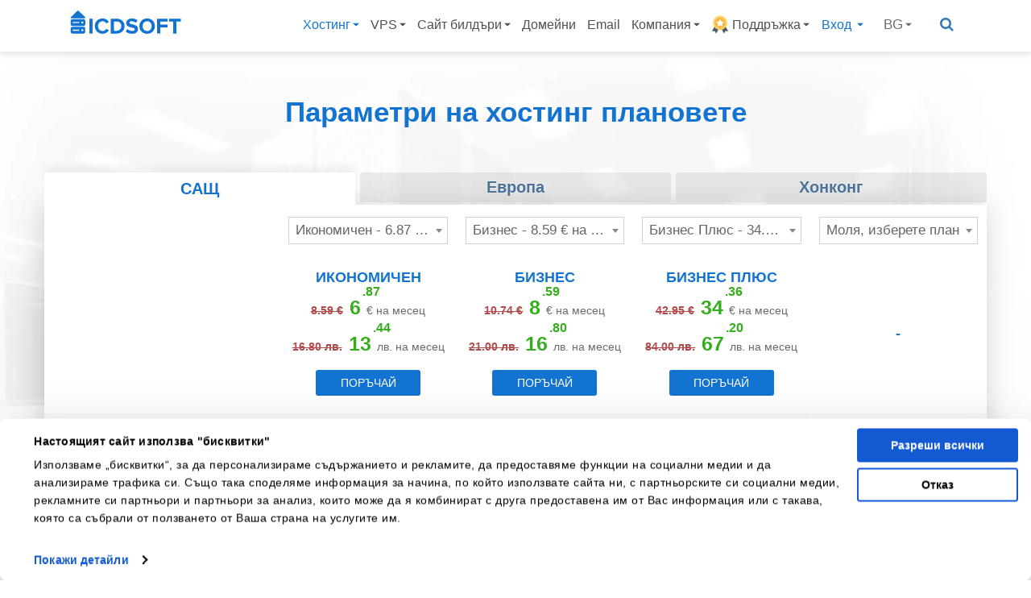

--- FILE ---
content_type: application/javascript
request_url: https://static.icdsoft.com/templates/assets/js/frontend.js?v=MjAyNjAxMTIwNzQ4MDI
body_size: 14460
content:
if(window.self!==window.top){window.top.location.href=window.location.href}var MaestroCMSFrontend={};(function(ns){ns.domainSearched="";ns.tld10yr="NONE";ns.maxPeriods=10;ns.showIDNText=true;ns.interruptedDomainSearch=false;ns.canBeInterruptedDomainSearch=false;ns.searchResults=[];ns.init=function(){ns.cookiePolicy();ns.promotionInfo();ns.newPlanBanner();ns.secondBanner();ns.customBanner();ns.initPromoBadges();$("ins.check").each(function(){$(this).html('<svg class="checkmark" xmlns="http://www.w3.org/2000/svg" width="24" height="24"><circle class="checkmark__circle" cx="12" cy="12" r="12" fill="#7ac142"></circle><path class="checkmark__check" fill="#fff" cy="17" d="m15.892516,7.000001l-5.642508,5.783508l-2.643004,-2.505503l-1.857003,1.858003l4.500006,4.364006l7.50001,-7.64251l-1.857503,-1.857503z"/></svg>').show()});ns.customerLoginBox();ns.scrollToHash();ns.search();ns.clickableSliderLinks();ns.initYoutube()};ns.initYoutube=function(){var videos=$(".youtube-player");if(videos.length){for(var idx=0;idx<videos.length;idx++){var div=document.createElement("div");div.innerHTML=ns.loadYoutubeThumb($(videos[idx]).data("id"));videos[idx].appendChild(div)}ns.loadYoutubeIframe()}};ns.loadYoutubeThumb=function(id){return'<img class="youtube-thumb lazy" src="https://i.ytimg.com/vi/'+id+'/maxresdefault.jpg" loading="lazy"><div class="play-button"></div>'};ns.loadYoutubeIframe=function(){$("body").on("click",".youtube-player div",function(e){var videoId=$(this).closest(".youtube-player").data("id");var iframe=document.createElement("iframe");iframe.setAttribute("src","https://www.youtube.com/embed/"+videoId+"?autoplay=1&autohide=2&border=0&wmode=opaque&enablejsapi=1&controls=1&showinfo=0");iframe.setAttribute("frameborder","0");iframe.setAttribute("id","youtube-iframe-"+videoId);iframe.setAttribute("allow","autoplay");$(this).replaceWith(iframe)})};ns.clickableSliderLinks=function(){$("body").on("click",".bx-wrapper .slider a",function(e){e.preventDefault();window.open($(this).attr("href"),"_blank");return false})};ns.search=function(){var formErrors=$(".top_search_wrapper form .form-errors");var keywords=$('.top_search_wrapper form input[type="text"]');var scrollEvent="";function isValidSearchForm(){if(!keywords.val()||keywords.val().length<3){keywords.parent().addClass("has-error");formErrors.html("<li>"+search_errors.length+"</li>");formErrors.show();return false}else{keywords.parent().removeClass("has-error");formErrors.html("");formErrors.hide();return true}}function calculatePosition(){var position=0;var bannerHeight=0;if($(".smartvps-block.plan_banner").length){bannerHeight=$(".smartvps-block.plan_banner").height()}else if($(".second-banner-block.second_banner").length){bannerHeight=$(".second-banner-block.second_banner").height()}if($(".container.fill-bloc-top-edge.sticky-nav.fadeInDown").length){position=$(".container.fill-bloc-top-edge.sticky-nav.fadeInDown").offset().top+22;position=position-bannerHeight}else if($(".sticky-nav.fill-bloc-top-edge").length){position=$(".sticky-nav.fill-bloc-top-edge").height()}else if($(".sticky-nav").length){position=$(".sticky-nav").offset().top+$(".sticky-nav").height()}return position}$("body").on("click","nav.navbar ul.site-navigation li:not(:last), .close_search_form_button",function(e){$(".top_search_wrapper").hide(100);if($('input[name="filter[pages]"]').length){$('input[name="filter[pages]"]').val(1)}if($('input[name="filter[faq]"]').length){$('input[name="filter[faq]"]').val(1)}});$("body").on("click","a.search_form",function(e){e.preventDefault();var position=calculatePosition();formErrors.html("").hide();keywords.parent().removeClass("has-error");$(".top_search_wrapper").toggle(100);if($(".sticky-nav.sticky").length){$(".top_search_wrapper").css("top",position+"px")}else{if($(".sticky-nav.fill-bloc-top-edge").length){$(".top_search_wrapper").css("top",position+"px")}else{$(".top_search_wrapper").css("top",position+"px")}}if($(".top_search_wrapper").is(":visible")){var strLength=keywords.val().length*2;keywords.focus();keywords[0].setSelectionRange(strLength,strLength)}$(document).keyup(function(e){if($(".top_search_wrapper").is(":visible")&&e.key==="Escape"){$(".top_search_wrapper").hide(100)}})});$(".top_search_wrapper a.btn").on("click",function(e){e.preventDefault();$(".top_search_wrapper form").submit()});$(".top_search_wrapper form").on("submit",function(e){if(!isValidSearchForm()){e.preventDefault()}return true});$(document).click(function(event){var target=$(event.target);if(!target.closest(".top_search_wrapper").length&&$(".top_search_wrapper").is(":visible")&&($(target[0])[0]!==$("a.search_form")[0]&&$(target[0])[0]!==$("i.fa-search")[0]&&$(target[0])[0]!==$("a.local-search")[0]&&$(target[0])[0]!==$(".fa.fa-search.icon-md")[0])){$(".top_search_wrapper").hide();if($('input[name="filter[pages]"]').length){$('input[name="filter[pages]"]').val(1)}if($('input[name="filter[faq]"]').length){$('input[name="filter[faq]"]').val(1)}}})};ns.createCookie=function(name,value,days,sameSite,domain){var date,expires;if(typeof sameSite==typeof undefined||sameSite==""){sameSite="Strict"}if(typeof domain==typeof undefined||domain==""){domain=""}else{domain=" domain="+domain+";"}if(typeof days!==typeof undefined&&days){date=new Date;date.setTime(date.getTime()+days*24*60*60*1e3);expires="; expires="+date.toGMTString()}else{expires=""}document.cookie=name+"="+value+expires+"; path=/;"+domain+" SameSite="+sameSite+"; Secure"};ns.readCookie=function(name,skipDecoding){var nameEQ=encodeURIComponent(name)+"=";var ca=document.cookie.split(";");for(var i=0;i<ca.length;i++){var c=ca[i];while(c.charAt(0)===" "){c=c.substring(1,c.length)}if(c.indexOf(nameEQ)===0){if(typeof skipDecoding==typeof undefined||!skipDecoding){return decodeURIComponent(c.substring(nameEQ.length,c.length))}else{return c.substring(nameEQ.length,c.length)}}}return null};ns.fetchAllCookies=function(){var ca=document.cookie.split(";");var cookies={};for(var i=0;i<ca.length;i++){var pair=ca[i].split("=");cookies[(pair[0]+"").trim()]=unescape(pair.slice(1).join("="))}return cookies};ns.eraseCookie=function(name,sameSite,domain){if(typeof sameSite==typeof undefined){sameSite=""}if(typeof domain==typeof undefined||domain==""){domain=""}ns.createCookie(name,"",-1,sameSite,domain)};ns.scrollToHash=function(){if(window.location.hash){var tmp=null;var hash=escapedHash=window.location.hash;if(hash.indexOf("&")!==-1){tmp=hash.split("&");hash=escapedHash=tmp[0]}escapedHash=escapedHash.replace("/","");var target=$('a[name="'+hash+'"], '+escapedHash);if(target.length){var targetOffset=target.offset().top;if(targetOffset>=1){if(!$("#header1").hasClass("sticky")){$("#header1").addClass("sticky")}$("html, body").animate({scrollTop:targetOffset-40},300)}}}};ns.findGetParameter=function(parameterName){var result=null,tmp=[];var items=location.search.substr(1).split("&");for(var index=0;index<items.length;index++){tmp=items[index].split("=");if(tmp[0]===parameterName)result=decodeURIComponent(tmp[1])}return result};ns.customerLoginBox=function(){$("body").delegate(".customer_cp_login","click",function(e){e.preventDefault();var date=new Date;var timestamp=date.getTime();$.fancybox.open({type:"ajax",src:userLoginURL+"&time="+timestamp,cache:false,clickSlide:null,touch:false,smallBtn:false,closeExisting:true,buttons:[],afterShow:function(){var elements=$("body form :input").not(".fancybox-content :input");elements.not(":disabled").addClass("modified");elements.attr("disabled","disabled");$(".fancybox-content input:first").focus()},beforeClose:function(){var elements=$("body form :input.modified");elements.removeClass("modified");elements.removeAttr("disabled")}})})};ns.isMobile=function(){return/Android|webOS|iPhone|iPad|iPod|BlackBerry|IEMobile|Opera Mini/i.test(navigator.userAgent)};ns.homepageHandler=function(){};ns.initPromoBadges=function(){if(typeof user_locale===typeof undefined){user_locale="en"}var discountLabel="<ins>%</ins>";var svgLabel='<svg width="58" height="57" xmlns="http://www.w3.org/2000/svg" class="labelsvg"><path stroke="null" fill="#C6179F" d="m0,52.10526l0,-49.21052c0,-1.54386 1.98561,-2.89474 4.58218,-2.89474l48.87667,0c2.44384,0 4.5822,1.35088 4.5822,2.89474l0,49.21052c0,1.64035 0,2.89474 0,2.89474l-29.02053,-10.61404l-29.02053,10.61404c0,0 0,-1.25439 0,-2.89474l0,0l-0.00001,0l0.00001,0l0.00001,0z" id="promolabel"/></g></svg>';$(".main-text-plans del.discount, #t-plans del.discount, #plans2 del.discount").each(function(){var discountRelative=$(this).data("discount-relative");if(discountRelative>0){$(this).closest(".col-sm-12").prepend('<div class="discount-label lang-'+user_locale+'"><span class="discount-text">-'+discountRelative+"<span>"+discountLabel+"</span></span>"+svgLabel+"</div>")}});$(".nicd-card--amount-row:not(.eur-price-wrapper) .nicd-card--amount del.nicd-card--discount-price").each(function(key){var discountRelative=$(this).data("discount-relative");if(discountRelative>0){discountWrapperClass=$(this).closest(".nicd-card").data("discount-class");discountRelativeLabel=translations.global_discount_label.replace("%percents%",discountRelative);$(this).closest(".nicd-card").prepend('<div class="nicd-card--discount '+discountWrapperClass+" nicd-type-8 p-8 text-center lang-"+user_locale+'" data-discount="-'+discountRelative+'">'+discountRelativeLabel+"</div>")}})};ns.initPlanTabs=function(){if(typeof user_locale===typeof undefined){user_locale="en"}$(".tab").on("click",function(e){e.preventDefault();var target=$(this).data("target");var hash_state="#/"+target;$(".tab-pane").removeClass("active");$("[target='"+target+"']").addClass("active");$("a.tab.active-tab").removeClass("active-tab");$('a.tab[data-target="'+target+'"]').addClass("active-tab");if(history.pushState){history.pushState(null,null,hash_state)}else{window.location.hash=hash_state}});$(window).on("hashchange",function(){var tmp=anchorElem=null;var target=(window.location.hash+"").replace(/^#\//,"","g");if(target.indexOf("&")!==-1){tmp=target.split("&");target=tmp[0];anchorElem=$('[id="'+tmp[1]+'"], [name="'+tmp[1]+'"]')}if($(".tab[data-target='"+target+"']")[0]){$(".tab[data-target='"+target+"']").click()}if(typeof anchorElem!==typeof undefined&&anchorElem!==null&&anchorElem.length){if(!$("#header1").hasClass("sticky")){$("#header1").addClass("sticky")}$("html, body").animate({scrollTop:anchorElem.offset().top-130},300)}});if(!window.location.hash){}else{var tmp=anchorElem=null;var hash=window.location.hash;if(hash!="#dpl"&&hash!="#builder-demo"){var target=(hash+"").replace(/^#\//,"","g");if(target.indexOf("&")!==-1){tmp=target.split("&");target=tmp[0];anchorElem=$('[id="'+tmp[1]+'"], [name="'+tmp[1]+'"]')}if($(".tab[data-target='"+target+"']")[0]){$(".tab[data-target='"+target+"']").click()}else{$(".tab:first").click()}if(typeof anchorElem!==typeof undefined&&anchorElem!==null&&anchorElem.length){if(!$("#header1").hasClass("sticky")){$("#header1").addClass("sticky")}$("html, body").animate({scrollTop:anchorElem.offset().top-130},300)}else{setTimeout(function(){window.scrollTo(0,0)},1)}}}};ns.fancybox=function(selector){$(selector).fancybox({padding:0,openEffect:"elastic",closeEffect:"elastic",helpers:{overlay:{locked:false},title:{type:"inside"}}})};ns.tooltip=function(selector){$(selector).tooltipster({maxWidth:200,offsetX:1})};ns.datacenterImageSlider=function(selector){if($(selector).length){var galleryURL=$(selector).find("img").prop("src");$(selector).css("background-image","url("+galleryURL+")").css("overflow","hidden").find("img").remove();function sliderLoop(){$(selector).animate({backgroundPosition:"-=300"},6e3,"linear",sliderLoop)}sliderLoop()}};ns.cookiePolicy=function(){if(ns.readCookie("icdsoft_website_cookie_policy")!==null&&ns.readCookie("icdsoft_website_cookie_policy")==1){$(".cookie_wrapper").css("display","none")}else{$(".cookie_wrapper").css("display","block")}$("body").on("click",".cookie_button.close_button",function(e){e.preventDefault();$(".cookie_wrapper").hide();ns.createCookie("icdsoft_website_cookie_policy",1,30);if($(".promocode_wrapper").length&&$(".promocode_wrapper").css("display")=="block"){$(".promocode_wrapper").css("bottom","0px")}ns.repositionPromoWrapper()})};ns.repositionPromoWrapper=function(){var cookieWrapper=$(".cookie_wrapper");var promocodeWrapper=$(".promocode_wrapper");var offset=22;if(cookieWrapper.length&&cookieWrapper.is(":visible")){cookieWrapperHeight=cookieWrapper.height()+offset;promocodeWrapper.css("bottom",cookieWrapperHeight+"px")}else{promocodeWrapper.css("bottom","0px")}};ns.promotionInfo=function(){$("body").on("click",".promocode_button.close_button",function(e){e.preventDefault();var promoCode=$(this).data("promocode");$(".promocode_wrapper").hide();ns.createCookie("icdsoft_website_promocode",promoCode,30)})};ns.newPlanBanner=function(){$("body").on("click",".plan_banner .plan_banner_button.close_button",function(e){e.preventDefault();$(".plan_banner").hide();ns.createCookie("icdsoft_newplan_banner",1,30)})};ns.secondBanner=function(){$("body").on("click",".second_banner .plan_banner_button.close_button",function(e){e.preventDefault();$(".second_banner").hide();ns.createCookie("icdsoft_second_banner",1,30)})};ns.customBanner=function(){$("body").on("click",".custom_banner_button.close_button",function(e){e.preventDefault();$(".custom_banner").hide();ns.createCookie("icdsoft_custom_banner",1,30)})};ns.explodeDomain=function(domain){var sld=tld="";var parts=tmp=[];domain=ns.sanitizeDomain(domain);if(domain.indexOf(".")!==-1){parts=domain.split(".")}else{sld=domain}if(parts.length){parts.reverse();parts.every(function(part){if(tmp.length){tmpTld=part+"."+tmp.slice().reverse().join(".")}else{tmpTld=part}if($.inArray(tmpTld,Object.keys(supported_tlds))!==-1){tmp.push(part)}else{return false}return true});if(tmp.length){tld=tmp.slice().reverse().join(".")}if(tld.length){sld=domain.replace(tld,"");sld=ns.trimChars(sld,"\\.");if(sld.indexOf(".")!==-1){sld=sld.split(".").pop()}}else{sld=parts.reverse().slice(0,1).join();tld=parts.slice(1).reverse().join(".")}}return{sld:sld,tld:tld}};ns.trimChars=function(text,val){return text.replace(new RegExp("^"+val+"+|"+val+"+$","g"),"")};ns.validHostname=function(domain){if(!domain)domain=DomainSearchForm.getDomain();var regex_chars=new RegExp(/^([a-z\d](-*[a-z\d])*)(\.([a-z\d](-*[a-z\d])*))*$/);var regex_length=new RegExp(/^[^\.]{1,63}(\.[^\.]{1,63})*$/);return domain.length<=253&&regex_chars.test(domain)&&regex_length.test(domain)&&domain.indexOf(".")>-1},ns.validateDomain=function(domain,type){var domain=$.trim(domain).toLowerCase().replace(/^http(?:s)?:\/\//i,"").replace(/^www\./i,"");if(type=="ssl"){return domain.match(/^((?!-)[a-z0-9\*\.\-\xAA\xB5\xBA\xC0-\xD6\xD8-\xF6\xF8-\u02C1\u02C6-\u02D1\u02E0-\u02E4\u02EC\u02EE\u0370-\u0374\u0376\u0377\u037A-\u037D\u037F\u0386\u0388-\u038A\u038C\u038E-\u03A1\u03A3-\u03F5\u03F7-\u0481\u048A-\u052F\u0531-\u0556\u0559\u0561-\u0587\u05D0-\u05EA\u05F0-\u05F2\u0620-\u064A\u066E\u066F\u0671-\u06D3\u06D5\u06E5\u06E6\u06EE\u06EF\u06FA-\u06FC\u06FF\u0710\u0712-\u072F\u074D-\u07A5\u07B1\u07CA-\u07EA\u07F4\u07F5\u07FA\u0800-\u0815\u081A\u0824\u0828\u0840-\u0858\u08A0-\u08B2\u0904-\u0939\u093D\u0950\u0958-\u0961\u0971-\u0980\u0985-\u098C\u098F\u0990\u0993-\u09A8\u09AA-\u09B0\u09B2\u09B6-\u09B9\u09BD\u09CE\u09DC\u09DD\u09DF-\u09E1\u09F0\u09F1\u0A05-\u0A0A\u0A0F\u0A10\u0A13-\u0A28\u0A2A-\u0A30\u0A32\u0A33\u0A35\u0A36\u0A38\u0A39\u0A59-\u0A5C\u0A5E\u0A72-\u0A74\u0A85-\u0A8D\u0A8F-\u0A91\u0A93-\u0AA8\u0AAA-\u0AB0\u0AB2\u0AB3\u0AB5-\u0AB9\u0ABD\u0AD0\u0AE0\u0AE1\u0B05-\u0B0C\u0B0F\u0B10\u0B13-\u0B28\u0B2A-\u0B30\u0B32\u0B33\u0B35-\u0B39\u0B3D\u0B5C\u0B5D\u0B5F-\u0B61\u0B71\u0B83\u0B85-\u0B8A\u0B8E-\u0B90\u0B92-\u0B95\u0B99\u0B9A\u0B9C\u0B9E\u0B9F\u0BA3\u0BA4\u0BA8-\u0BAA\u0BAE-\u0BB9\u0BD0\u0C05-\u0C0C\u0C0E-\u0C10\u0C12-\u0C28\u0C2A-\u0C39\u0C3D\u0C58\u0C59\u0C60\u0C61\u0C85-\u0C8C\u0C8E-\u0C90\u0C92-\u0CA8\u0CAA-\u0CB3\u0CB5-\u0CB9\u0CBD\u0CDE\u0CE0\u0CE1\u0CF1\u0CF2\u0D05-\u0D0C\u0D0E-\u0D10\u0D12-\u0D3A\u0D3D\u0D4E\u0D60\u0D61\u0D7A-\u0D7F\u0D85-\u0D96\u0D9A-\u0DB1\u0DB3-\u0DBB\u0DBD\u0DC0-\u0DC6\u0E01-\u0E30\u0E32\u0E33\u0E40-\u0E46\u0E81\u0E82\u0E84\u0E87\u0E88\u0E8A\u0E8D\u0E94-\u0E97\u0E99-\u0E9F\u0EA1-\u0EA3\u0EA5\u0EA7\u0EAA\u0EAB\u0EAD-\u0EB0\u0EB2\u0EB3\u0EBD\u0EC0-\u0EC4\u0EC6\u0EDC-\u0EDF\u0F00\u0F40-\u0F47\u0F49-\u0F6C\u0F88-\u0F8C\u1000-\u102A\u103F\u1050-\u1055\u105A-\u105D\u1061\u1065\u1066\u106E-\u1070\u1075-\u1081\u108E\u10A0-\u10C5\u10C7\u10CD\u10D0-\u10FA\u10FC-\u1248\u124A-\u124D\u1250-\u1256\u1258\u125A-\u125D\u1260-\u1288\u128A-\u128D\u1290-\u12B0\u12B2-\u12B5\u12B8-\u12BE\u12C0\u12C2-\u12C5\u12C8-\u12D6\u12D8-\u1310\u1312-\u1315\u1318-\u135A\u1380-\u138F\u13A0-\u13F4\u1401-\u166C\u166F-\u167F\u1681-\u169A\u16A0-\u16EA\u16F1-\u16F8\u1700-\u170C\u170E-\u1711\u1720-\u1731\u1740-\u1751\u1760-\u176C\u176E-\u1770\u1780-\u17B3\u17D7\u17DC\u1820-\u1877\u1880-\u18A8\u18AA\u18B0-\u18F5\u1900-\u191E\u1950-\u196D\u1970-\u1974\u1980-\u19AB\u19C1-\u19C7\u1A00-\u1A16\u1A20-\u1A54\u1AA7\u1B05-\u1B33\u1B45-\u1B4B\u1B83-\u1BA0\u1BAE\u1BAF\u1BBA-\u1BE5\u1C00-\u1C23\u1C4D-\u1C4F\u1C5A-\u1C7D\u1CE9-\u1CEC\u1CEE-\u1CF1\u1CF5\u1CF6\u1D00-\u1DBF\u1E00-\u1F15\u1F18-\u1F1D\u1F20-\u1F45\u1F48-\u1F4D\u1F50-\u1F57\u1F59\u1F5B\u1F5D\u1F5F-\u1F7D\u1F80-\u1FB4\u1FB6-\u1FBC\u1FBE\u1FC2-\u1FC4\u1FC6-\u1FCC\u1FD0-\u1FD3\u1FD6-\u1FDB\u1FE0-\u1FEC\u1FF2-\u1FF4\u1FF6-\u1FFC\u2071\u207F\u2090-\u209C\u2102\u2107\u210A-\u2113\u2115\u2119-\u211D\u2124\u2126\u2128\u212A-\u212D\u212F-\u2139\u213C-\u213F\u2145-\u2149\u214E\u2183\u2184\u2C00-\u2C2E\u2C30-\u2C5E\u2C60-\u2CE4\u2CEB-\u2CEE\u2CF2\u2CF3\u2D00-\u2D25\u2D27\u2D2D\u2D30-\u2D67\u2D6F\u2D80-\u2D96\u2DA0-\u2DA6\u2DA8-\u2DAE\u2DB0-\u2DB6\u2DB8-\u2DBE\u2DC0-\u2DC6\u2DC8-\u2DCE\u2DD0-\u2DD6\u2DD8-\u2DDE\u2E2F\u3005\u3006\u3031-\u3035\u303B\u303C\u3041-\u3096\u309D-\u309F\u30A1-\u30FA\u30FC-\u30FF\u3105-\u312D\u3131-\u318E\u31A0-\u31BA\u31F0-\u31FF\u3400-\u4DB5\u4E00-\u9FCC\uA000-\uA48C\uA4D0-\uA4FD\uA500-\uA60C\uA610-\uA61F\uA62A\uA62B\uA640-\uA66E\uA67F-\uA69D\uA6A0-\uA6E5\uA717-\uA71F\uA722-\uA788\uA78B-\uA78E\uA790-\uA7AD\uA7B0\uA7B1\uA7F7-\uA801\uA803-\uA805\uA807-\uA80A\uA80C-\uA822\uA840-\uA873\uA882-\uA8B3\uA8F2-\uA8F7\uA8FB\uA90A-\uA925\uA930-\uA946\uA960-\uA97C\uA984-\uA9B2\uA9CF\uA9E0-\uA9E4\uA9E6-\uA9EF\uA9FA-\uA9FE\uAA00-\uAA28\uAA40-\uAA42\uAA44-\uAA4B\uAA60-\uAA76\uAA7A\uAA7E-\uAAAF\uAAB1\uAAB5\uAAB6\uAAB9-\uAABD\uAAC0\uAAC2\uAADB-\uAADD\uAAE0-\uAAEA\uAAF2-\uAAF4\uAB01-\uAB06\uAB09-\uAB0E\uAB11-\uAB16\uAB20-\uAB26\uAB28-\uAB2E\uAB30-\uAB5A\uAB5C-\uAB5F\uAB64\uAB65\uABC0-\uABE2\uAC00-\uD7A3\uD7B0-\uD7C6\uD7CB-\uD7FB\uF900-\uFA6D\uFA70-\uFAD9\uFB00-\uFB06\uFB13-\uFB17\uFB1D\uFB1F-\uFB28\uFB2A-\uFB36\uFB38-\uFB3C\uFB3E\uFB40\uFB41\uFB43\uFB44\uFB46-\uFBB1\uFBD3-\uFD3D\uFD50-\uFD8F\uFD92-\uFDC7\uFDF0-\uFDFB\uFE70-\uFE74\uFE76-\uFEFC\uFF21-\uFF3A\uFF41-\uFF5A\uFF66-\uFFBE\uFFC2-\uFFC7\uFFCA-\uFFCF\uFFD2-\uFFD7\uFFDA-\uFFDC]{1,63}(?!-))(?:\.([a-z]{2,15}(?:\.[a-z]{2,15})?))?$/)}else{return domain.match(/^((?!-)[a-z0-9\.\-\xAA\xB5\xBA\xC0-\xD6\xD8-\xF6\xF8-\u02C1\u02C6-\u02D1\u02E0-\u02E4\u02EC\u02EE\u0370-\u0374\u0376\u0377\u037A-\u037D\u037F\u0386\u0388-\u038A\u038C\u038E-\u03A1\u03A3-\u03F5\u03F7-\u0481\u048A-\u052F\u0531-\u0556\u0559\u0561-\u0587\u05D0-\u05EA\u05F0-\u05F2\u0620-\u064A\u066E\u066F\u0671-\u06D3\u06D5\u06E5\u06E6\u06EE\u06EF\u06FA-\u06FC\u06FF\u0710\u0712-\u072F\u074D-\u07A5\u07B1\u07CA-\u07EA\u07F4\u07F5\u07FA\u0800-\u0815\u081A\u0824\u0828\u0840-\u0858\u08A0-\u08B2\u0904-\u0939\u093D\u0950\u0958-\u0961\u0971-\u0980\u0985-\u098C\u098F\u0990\u0993-\u09A8\u09AA-\u09B0\u09B2\u09B6-\u09B9\u09BD\u09CE\u09DC\u09DD\u09DF-\u09E1\u09F0\u09F1\u0A05-\u0A0A\u0A0F\u0A10\u0A13-\u0A28\u0A2A-\u0A30\u0A32\u0A33\u0A35\u0A36\u0A38\u0A39\u0A59-\u0A5C\u0A5E\u0A72-\u0A74\u0A85-\u0A8D\u0A8F-\u0A91\u0A93-\u0AA8\u0AAA-\u0AB0\u0AB2\u0AB3\u0AB5-\u0AB9\u0ABD\u0AD0\u0AE0\u0AE1\u0B05-\u0B0C\u0B0F\u0B10\u0B13-\u0B28\u0B2A-\u0B30\u0B32\u0B33\u0B35-\u0B39\u0B3D\u0B5C\u0B5D\u0B5F-\u0B61\u0B71\u0B83\u0B85-\u0B8A\u0B8E-\u0B90\u0B92-\u0B95\u0B99\u0B9A\u0B9C\u0B9E\u0B9F\u0BA3\u0BA4\u0BA8-\u0BAA\u0BAE-\u0BB9\u0BD0\u0C05-\u0C0C\u0C0E-\u0C10\u0C12-\u0C28\u0C2A-\u0C39\u0C3D\u0C58\u0C59\u0C60\u0C61\u0C85-\u0C8C\u0C8E-\u0C90\u0C92-\u0CA8\u0CAA-\u0CB3\u0CB5-\u0CB9\u0CBD\u0CDE\u0CE0\u0CE1\u0CF1\u0CF2\u0D05-\u0D0C\u0D0E-\u0D10\u0D12-\u0D3A\u0D3D\u0D4E\u0D60\u0D61\u0D7A-\u0D7F\u0D85-\u0D96\u0D9A-\u0DB1\u0DB3-\u0DBB\u0DBD\u0DC0-\u0DC6\u0E01-\u0E30\u0E32\u0E33\u0E40-\u0E46\u0E81\u0E82\u0E84\u0E87\u0E88\u0E8A\u0E8D\u0E94-\u0E97\u0E99-\u0E9F\u0EA1-\u0EA3\u0EA5\u0EA7\u0EAA\u0EAB\u0EAD-\u0EB0\u0EB2\u0EB3\u0EBD\u0EC0-\u0EC4\u0EC6\u0EDC-\u0EDF\u0F00\u0F40-\u0F47\u0F49-\u0F6C\u0F88-\u0F8C\u1000-\u102A\u103F\u1050-\u1055\u105A-\u105D\u1061\u1065\u1066\u106E-\u1070\u1075-\u1081\u108E\u10A0-\u10C5\u10C7\u10CD\u10D0-\u10FA\u10FC-\u1248\u124A-\u124D\u1250-\u1256\u1258\u125A-\u125D\u1260-\u1288\u128A-\u128D\u1290-\u12B0\u12B2-\u12B5\u12B8-\u12BE\u12C0\u12C2-\u12C5\u12C8-\u12D6\u12D8-\u1310\u1312-\u1315\u1318-\u135A\u1380-\u138F\u13A0-\u13F4\u1401-\u166C\u166F-\u167F\u1681-\u169A\u16A0-\u16EA\u16F1-\u16F8\u1700-\u170C\u170E-\u1711\u1720-\u1731\u1740-\u1751\u1760-\u176C\u176E-\u1770\u1780-\u17B3\u17D7\u17DC\u1820-\u1877\u1880-\u18A8\u18AA\u18B0-\u18F5\u1900-\u191E\u1950-\u196D\u1970-\u1974\u1980-\u19AB\u19C1-\u19C7\u1A00-\u1A16\u1A20-\u1A54\u1AA7\u1B05-\u1B33\u1B45-\u1B4B\u1B83-\u1BA0\u1BAE\u1BAF\u1BBA-\u1BE5\u1C00-\u1C23\u1C4D-\u1C4F\u1C5A-\u1C7D\u1CE9-\u1CEC\u1CEE-\u1CF1\u1CF5\u1CF6\u1D00-\u1DBF\u1E00-\u1F15\u1F18-\u1F1D\u1F20-\u1F45\u1F48-\u1F4D\u1F50-\u1F57\u1F59\u1F5B\u1F5D\u1F5F-\u1F7D\u1F80-\u1FB4\u1FB6-\u1FBC\u1FBE\u1FC2-\u1FC4\u1FC6-\u1FCC\u1FD0-\u1FD3\u1FD6-\u1FDB\u1FE0-\u1FEC\u1FF2-\u1FF4\u1FF6-\u1FFC\u2071\u207F\u2090-\u209C\u2102\u2107\u210A-\u2113\u2115\u2119-\u211D\u2124\u2126\u2128\u212A-\u212D\u212F-\u2139\u213C-\u213F\u2145-\u2149\u214E\u2183\u2184\u2C00-\u2C2E\u2C30-\u2C5E\u2C60-\u2CE4\u2CEB-\u2CEE\u2CF2\u2CF3\u2D00-\u2D25\u2D27\u2D2D\u2D30-\u2D67\u2D6F\u2D80-\u2D96\u2DA0-\u2DA6\u2DA8-\u2DAE\u2DB0-\u2DB6\u2DB8-\u2DBE\u2DC0-\u2DC6\u2DC8-\u2DCE\u2DD0-\u2DD6\u2DD8-\u2DDE\u2E2F\u3005\u3006\u3031-\u3035\u303B\u303C\u3041-\u3096\u309D-\u309F\u30A1-\u30FA\u30FC-\u30FF\u3105-\u312D\u3131-\u318E\u31A0-\u31BA\u31F0-\u31FF\u3400-\u4DB5\u4E00-\u9FCC\uA000-\uA48C\uA4D0-\uA4FD\uA500-\uA60C\uA610-\uA61F\uA62A\uA62B\uA640-\uA66E\uA67F-\uA69D\uA6A0-\uA6E5\uA717-\uA71F\uA722-\uA788\uA78B-\uA78E\uA790-\uA7AD\uA7B0\uA7B1\uA7F7-\uA801\uA803-\uA805\uA807-\uA80A\uA80C-\uA822\uA840-\uA873\uA882-\uA8B3\uA8F2-\uA8F7\uA8FB\uA90A-\uA925\uA930-\uA946\uA960-\uA97C\uA984-\uA9B2\uA9CF\uA9E0-\uA9E4\uA9E6-\uA9EF\uA9FA-\uA9FE\uAA00-\uAA28\uAA40-\uAA42\uAA44-\uAA4B\uAA60-\uAA76\uAA7A\uAA7E-\uAAAF\uAAB1\uAAB5\uAAB6\uAAB9-\uAABD\uAAC0\uAAC2\uAADB-\uAADD\uAAE0-\uAAEA\uAAF2-\uAAF4\uAB01-\uAB06\uAB09-\uAB0E\uAB11-\uAB16\uAB20-\uAB26\uAB28-\uAB2E\uAB30-\uAB5A\uAB5C-\uAB5F\uAB64\uAB65\uABC0-\uABE2\uAC00-\uD7A3\uD7B0-\uD7C6\uD7CB-\uD7FB\uF900-\uFA6D\uFA70-\uFAD9\uFB00-\uFB06\uFB13-\uFB17\uFB1D\uFB1F-\uFB28\uFB2A-\uFB36\uFB38-\uFB3C\uFB3E\uFB40\uFB41\uFB43\uFB44\uFB46-\uFBB1\uFBD3-\uFD3D\uFD50-\uFD8F\uFD92-\uFDC7\uFDF0-\uFDFB\uFE70-\uFE74\uFE76-\uFEFC\uFF21-\uFF3A\uFF41-\uFF5A\uFF66-\uFFBE\uFFC2-\uFFC7\uFFCA-\uFFCF\uFFD2-\uFFD7\uFFDA-\uFFDC]{1,63}(?!-))(?:\.([a-z]{2,15}(?:\.[a-z]{2,15})?))?$/)}};ns.validateDomainSearchInput=function(domainInput,type){var domain=domainInput.val();if(typeof type==typeof undefined){type="default"}if(!domain||domainInput.hasClass("pale")||domain.length<2){if(type=="default"){alert(purchaseTranslations.enter_domain)}else{alert(purchaseTranslations.enter_domain_wizard)}domainInput.focus();return false}if(!ns.validateDomain(domain)){alert(purchaseTranslations.invalid_domain);domainInput.focus();return false}return true};ns.domainParts=function(domain){var domain=ns.sanitizeDomain(domain);return domain.match(/^((?!-)[a-z0-9\-\xAA\xB5\xBA\xC0-\xD6\xD8-\xF6\xF8-\u02C1\u02C6-\u02D1\u02E0-\u02E4\u02EC\u02EE\u0370-\u0374\u0376\u0377\u037A-\u037D\u037F\u0386\u0388-\u038A\u038C\u038E-\u03A1\u03A3-\u03F5\u03F7-\u0481\u048A-\u052F\u0531-\u0556\u0559\u0561-\u0587\u05D0-\u05EA\u05F0-\u05F2\u0620-\u064A\u066E\u066F\u0671-\u06D3\u06D5\u06E5\u06E6\u06EE\u06EF\u06FA-\u06FC\u06FF\u0710\u0712-\u072F\u074D-\u07A5\u07B1\u07CA-\u07EA\u07F4\u07F5\u07FA\u0800-\u0815\u081A\u0824\u0828\u0840-\u0858\u08A0-\u08B2\u0904-\u0939\u093D\u0950\u0958-\u0961\u0971-\u0980\u0985-\u098C\u098F\u0990\u0993-\u09A8\u09AA-\u09B0\u09B2\u09B6-\u09B9\u09BD\u09CE\u09DC\u09DD\u09DF-\u09E1\u09F0\u09F1\u0A05-\u0A0A\u0A0F\u0A10\u0A13-\u0A28\u0A2A-\u0A30\u0A32\u0A33\u0A35\u0A36\u0A38\u0A39\u0A59-\u0A5C\u0A5E\u0A72-\u0A74\u0A85-\u0A8D\u0A8F-\u0A91\u0A93-\u0AA8\u0AAA-\u0AB0\u0AB2\u0AB3\u0AB5-\u0AB9\u0ABD\u0AD0\u0AE0\u0AE1\u0B05-\u0B0C\u0B0F\u0B10\u0B13-\u0B28\u0B2A-\u0B30\u0B32\u0B33\u0B35-\u0B39\u0B3D\u0B5C\u0B5D\u0B5F-\u0B61\u0B71\u0B83\u0B85-\u0B8A\u0B8E-\u0B90\u0B92-\u0B95\u0B99\u0B9A\u0B9C\u0B9E\u0B9F\u0BA3\u0BA4\u0BA8-\u0BAA\u0BAE-\u0BB9\u0BD0\u0C05-\u0C0C\u0C0E-\u0C10\u0C12-\u0C28\u0C2A-\u0C39\u0C3D\u0C58\u0C59\u0C60\u0C61\u0C85-\u0C8C\u0C8E-\u0C90\u0C92-\u0CA8\u0CAA-\u0CB3\u0CB5-\u0CB9\u0CBD\u0CDE\u0CE0\u0CE1\u0CF1\u0CF2\u0D05-\u0D0C\u0D0E-\u0D10\u0D12-\u0D3A\u0D3D\u0D4E\u0D60\u0D61\u0D7A-\u0D7F\u0D85-\u0D96\u0D9A-\u0DB1\u0DB3-\u0DBB\u0DBD\u0DC0-\u0DC6\u0E01-\u0E30\u0E32\u0E33\u0E40-\u0E46\u0E81\u0E82\u0E84\u0E87\u0E88\u0E8A\u0E8D\u0E94-\u0E97\u0E99-\u0E9F\u0EA1-\u0EA3\u0EA5\u0EA7\u0EAA\u0EAB\u0EAD-\u0EB0\u0EB2\u0EB3\u0EBD\u0EC0-\u0EC4\u0EC6\u0EDC-\u0EDF\u0F00\u0F40-\u0F47\u0F49-\u0F6C\u0F88-\u0F8C\u1000-\u102A\u103F\u1050-\u1055\u105A-\u105D\u1061\u1065\u1066\u106E-\u1070\u1075-\u1081\u108E\u10A0-\u10C5\u10C7\u10CD\u10D0-\u10FA\u10FC-\u1248\u124A-\u124D\u1250-\u1256\u1258\u125A-\u125D\u1260-\u1288\u128A-\u128D\u1290-\u12B0\u12B2-\u12B5\u12B8-\u12BE\u12C0\u12C2-\u12C5\u12C8-\u12D6\u12D8-\u1310\u1312-\u1315\u1318-\u135A\u1380-\u138F\u13A0-\u13F4\u1401-\u166C\u166F-\u167F\u1681-\u169A\u16A0-\u16EA\u16F1-\u16F8\u1700-\u170C\u170E-\u1711\u1720-\u1731\u1740-\u1751\u1760-\u176C\u176E-\u1770\u1780-\u17B3\u17D7\u17DC\u1820-\u1877\u1880-\u18A8\u18AA\u18B0-\u18F5\u1900-\u191E\u1950-\u196D\u1970-\u1974\u1980-\u19AB\u19C1-\u19C7\u1A00-\u1A16\u1A20-\u1A54\u1AA7\u1B05-\u1B33\u1B45-\u1B4B\u1B83-\u1BA0\u1BAE\u1BAF\u1BBA-\u1BE5\u1C00-\u1C23\u1C4D-\u1C4F\u1C5A-\u1C7D\u1CE9-\u1CEC\u1CEE-\u1CF1\u1CF5\u1CF6\u1D00-\u1DBF\u1E00-\u1F15\u1F18-\u1F1D\u1F20-\u1F45\u1F48-\u1F4D\u1F50-\u1F57\u1F59\u1F5B\u1F5D\u1F5F-\u1F7D\u1F80-\u1FB4\u1FB6-\u1FBC\u1FBE\u1FC2-\u1FC4\u1FC6-\u1FCC\u1FD0-\u1FD3\u1FD6-\u1FDB\u1FE0-\u1FEC\u1FF2-\u1FF4\u1FF6-\u1FFC\u2071\u207F\u2090-\u209C\u2102\u2107\u210A-\u2113\u2115\u2119-\u211D\u2124\u2126\u2128\u212A-\u212D\u212F-\u2139\u213C-\u213F\u2145-\u2149\u214E\u2183\u2184\u2C00-\u2C2E\u2C30-\u2C5E\u2C60-\u2CE4\u2CEB-\u2CEE\u2CF2\u2CF3\u2D00-\u2D25\u2D27\u2D2D\u2D30-\u2D67\u2D6F\u2D80-\u2D96\u2DA0-\u2DA6\u2DA8-\u2DAE\u2DB0-\u2DB6\u2DB8-\u2DBE\u2DC0-\u2DC6\u2DC8-\u2DCE\u2DD0-\u2DD6\u2DD8-\u2DDE\u2E2F\u3005\u3006\u3031-\u3035\u303B\u303C\u3041-\u3096\u309D-\u309F\u30A1-\u30FA\u30FC-\u30FF\u3105-\u312D\u3131-\u318E\u31A0-\u31BA\u31F0-\u31FF\u3400-\u4DB5\u4E00-\u9FCC\uA000-\uA48C\uA4D0-\uA4FD\uA500-\uA60C\uA610-\uA61F\uA62A\uA62B\uA640-\uA66E\uA67F-\uA69D\uA6A0-\uA6E5\uA717-\uA71F\uA722-\uA788\uA78B-\uA78E\uA790-\uA7AD\uA7B0\uA7B1\uA7F7-\uA801\uA803-\uA805\uA807-\uA80A\uA80C-\uA822\uA840-\uA873\uA882-\uA8B3\uA8F2-\uA8F7\uA8FB\uA90A-\uA925\uA930-\uA946\uA960-\uA97C\uA984-\uA9B2\uA9CF\uA9E0-\uA9E4\uA9E6-\uA9EF\uA9FA-\uA9FE\uAA00-\uAA28\uAA40-\uAA42\uAA44-\uAA4B\uAA60-\uAA76\uAA7A\uAA7E-\uAAAF\uAAB1\uAAB5\uAAB6\uAAB9-\uAABD\uAAC0\uAAC2\uAADB-\uAADD\uAAE0-\uAAEA\uAAF2-\uAAF4\uAB01-\uAB06\uAB09-\uAB0E\uAB11-\uAB16\uAB20-\uAB26\uAB28-\uAB2E\uAB30-\uAB5A\uAB5C-\uAB5F\uAB64\uAB65\uABC0-\uABE2\uAC00-\uD7A3\uD7B0-\uD7C6\uD7CB-\uD7FB\uF900-\uFA6D\uFA70-\uFAD9\uFB00-\uFB06\uFB13-\uFB17\uFB1D\uFB1F-\uFB28\uFB2A-\uFB36\uFB38-\uFB3C\uFB3E\uFB40\uFB41\uFB43\uFB44\uFB46-\uFBB1\uFBD3-\uFD3D\uFD50-\uFD8F\uFD92-\uFDC7\uFDF0-\uFDFB\uFE70-\uFE74\uFE76-\uFEFC\uFF21-\uFF3A\uFF41-\uFF5A\uFF66-\uFFBE\uFFC2-\uFFC7\uFFCA-\uFFCF\uFFD2-\uFFD7\uFFDA-\uFFDC]{1,63}(?!-))(?:\.([a-z]{2,15}(?:\.[a-z]{2,15})?))?$/)};ns.checkTLD=function(domain,tld,type,withPriceIfAvailable){var htmlStatus=sts=selected="";var item=$("#search-result li[data-tld='"+tld+"']");var vat=$("#global_country").find("option:selected").data("vat");if(typeof vat==typeof undefined){vat=false}item.html('<span class="tld">.'+tld.toUpperCase()+"</span>");if(typeof type==typeof undefined){type="default"}if(typeof withPriceIfAvailable==typeof undefined){withPriceIfAvailable=false}var progress=$.ajax({async:true,method:"POST",url:domainSearchURL,data:{domain:domain,tld:tld,locale:user_locale},dataType:"json",beforeSend:function(xhr){item.attr("class","loading")}}).done(function(response){if(typeof response.domain!==typeof undefined&&typeof response.available!==typeof undefined&&response.available){sts="available"}else if(typeof supported_tlds[tld]["transfer"]!==typeof undefined&&supported_tlds[tld]["transfer"]&&typeof response.transfer!==typeof undefined&&response.transfer){sts="transfer"}else if(typeof response.available!==typeof undefined&&!response.available){sts="registered"}else if(typeof response.error!==typeof undefined&&typeof response.error.tld_not_supported!==typeof undefined&&response.error.tld_not_supported){sts="not_supported"}else{sts="failed"}if($.inArray(sts,["available","transfer","registered"])!==-1&&response.domain===domain){selected=" selected"}else{selected=""}if(ns.interruptedDomainSearch){sts="aborted"}if(type!=="wizard"){if(typeof response.orderUrl!==typeof undefined&&$.inArray(sts,["failed","aborted","not_supported"])==-1&&type=="default"){orderUrl=response.orderUrl}else{orderUrl="javascript:void(0);"}}else{if(typeof response.orderUrl!==typeof undefined&&$.inArray(sts,["failed","aborted","not_supported","registered"])==-1){orderUrl=wizardURL+"/"+response.domain+"/"+"new"}else{orderUrl=wizardURL+"/"+response.domain+"/"+"registered"}}}).always(function(response){if(ns.interruptedDomainSearch){sts="aborted"}if(item.length){if(sts.length){item.attr("class",sts)}else{item.attr("class","failed")}item.addClass(selected);if(sts=="available"){if(withPriceIfAvailable){htmlPrefix="";if(typeof standaloneDomains!==typeof undefined){$.each(standaloneDomains,function(idx,product){if(product["product_name"]==tld&&ns.issetObjectKey(product,"prices","order",1)){if(typeof product["prices_wh_vat"]!==typeof undefined){var dynamicPrice=productPrice=product["prices_wh_vat"]["prices"]["order"][1]}else{var dynamicPrice=productPrice=product["prices"]["order"][1]}if(vat){productPrice=productPrice+dynamicPrice*(vat/100)}if(user_locale=="bg"){var productPriceEUR=' / <span class="short-domain-price">'+ns.showEURPrices(ns.numberFormat(productPrice),"")+"</span>"}else{var productPriceEUR=""}htmlPrefix='<br /><span class="light"><dynamic class="stop" data-price="'+dynamicPrice+'">'+ns.formatPrice(productPrice)+productPriceEUR+"</dynamic></span>"}})}htmlStatus=domainStatus[sts].order}else{htmlPrefix="";htmlStatus=domainStatus[sts].status}htmlStatusAdditional='<span class="details bottom">'+htmlStatus+"</span>";htmlStatus=""}else if(sts=="registered"){htmlPrefix="";htmlStatus='<span class="details normal">'+domainStatus[sts].status+"</span>";htmlStatusAdditional='<span class="details">'+domainStatus[sts].additional+"</span>"}else if(sts=="not_supported"){if($(".idn_note").length&&ns.showIDNText==true){ns.showIDNText=false;$(".idn_note").toggle()}htmlPrefix="";htmlStatus='<span class="details normal">'+domainStatus[sts].status+"</span>";htmlStatusAdditional=""}else if(sts=="transfer"){htmlPrefix="";if(withPriceIfAvailable){if(typeof standaloneDomains!==typeof undefined){$.each(standaloneDomains,function(idx,product){if(product["product_name"]==tld&&ns.issetObjectKey(product,"prices","order",1)){if(typeof product["prices_wh_vat"]!==typeof undefined){var dynamicPrice=productPrice=product["prices_wh_vat"]["prices"]["order"][1]}else{var dynamicPrice=productPrice=product["prices"]["order"][1]}if(vat){productPrice=productPrice+dynamicPrice*(vat/100)}if(user_locale=="bg"){var productPriceEUR=' / <span class="short-domain-price">'+ns.showEURPrices(productPrice,"")+"</span>"}else{var productPriceEUR=""}htmlPrefix='<br /><span class="light"><dynamic class="stop" data-price="'+dynamicPrice+'">'+ns.formatPrice(productPrice)+productPriceEUR+"</dynamic></span>"}})}}htmlStatus="";htmlStatusAdditional='<span class="details bottom">'+domainStatus[sts].status+"</span>"}else if(sts=="aborted"){htmlPrefix=htmlStatusAdditional="";htmlStatus='<span class="details normal">'+domainStatus[sts].status+"</span>";htmlStatusAdditional='<span class="details">'+domainStatus[sts].additional+"</span>";orderUrl="javascript:void(0);"}else{htmlPrefix=htmlStatusAdditional="";if(!sts.length){sts="failed"}htmlStatus='<span class="details normal">'+domainStatus[sts].status+"</span>";htmlStatusAdditional='<span class="details">'+domainStatus[sts].additional+"</span>"}item.html('<a href="'+orderUrl+'" data-domain="'+response.domain+'">.'+tld.toUpperCase()+htmlPrefix+"<br />"+htmlStatus+htmlStatusAdditional+"</a>");if(selected){$("#hosting-order-btn").attr("href",$("#hosting-order-btn").data("url"));$(document).trigger("findDomainCoincidenceEvent",[tld])}}});return progress};ns.abortDomainSearch=function(type){if(typeof type==typeof undefined){type="default"}if(ns.canBeInterruptedDomainSearch&&ns.searchResults.length){ns.interruptedDomainSearch=true;if(type!="hosting"){$("body").css("cursor","progress")}$.each(ns.searchResults,function(key,value){value.abort()})}};ns.loadDomainData=async function(){const[tldsData,standaloneData]=await Promise.all([fetchData(API_tldsURL),fetchData(API_standaloneDomainsURL)]);supported_tlds=tldsData||{};standaloneDomains=standaloneData||{}};ns.domainSearch=async function(container,element,action,type,withPriceIfAvailable){ns.searchResults=[];if(!supported_tlds||!Object.keys(supported_tlds).length||!standaloneDomains||!Object.keys(standaloneDomains).length){await ns.loadDomainData()}if(typeof container==typeof undefined){container=$(".domains form")}if(typeof element==typeof undefined){element=$(".domains form")}if(typeof action==typeof undefined){action="submit"}if(typeof type==typeof undefined){type="default"}if(type=="default"||type=="wizard"||type=="hosting"){ns.canBeInterruptedDomainSearch=true}if(typeof withPriceIfAvailable==typeof undefined){withPriceIfAvailable=false}$("body").on("click",".button-next-step",function(e){e.preventDefault();ns.abortDomainSearch(type);if(!ns.validateDomainSearchInput(container.find("input[type=text]"),"wizard")){return false}else{window.location.href=wizardURL+"/"+container.find("input[type=text]").val()+"/registered"}});$("body").on("click",'a:not(#search-result a, .order-summary a), .order-summary button[type="submit"]',function(e){ns.abortDomainSearch(type)});element.on(action,function(){var searchResultContainer=$("#search-result");var domainSearchContainer=$("#domain-search-wrapper");var textElement=container.find("input[type=text]");var domain=textElement.val();var explodedDomain=orderUrl=sts=html="";textElement.data("old-value",textElement.val());domain=ns.sanitizeDomain(domain);domain=domain.replace(/(^\.+)|(\.+$)/g,"");textElement.val(domain);if(container.find(".button-next-step").is(":visible")){ns.abortDomainSearch(type);container.find(".button-next-step").click();return false}if(domain.length&&ns.validateDomainSearchInput(textElement)&&(ns.domainSearched!=domain||$("#search-result").find(".failed").length||$("#search-result").find(".aborted").length||!$("#search-result").length)){$(document).trigger("domainSearchEvent",["start"]);ns.interruptedDomainSearch=false;ns.abortDomainSearch(type);ns.interruptedDomainSearch=false;ns.domainSearched=domain;explodedDomain=ns.explodeDomain(domain);var purchase_action=purchaseTranslations.tld_is_not_supported_btn;if(typeof lowestHostingPrice!==typeof undefined){if(lowestHostingPrice.price_without_vat){var dynamicPrice=productPrice=lowestHostingPrice.price_without_vat}else{var dynamicPrice=productPrice=lowestHostingPrice.price}var vat=$("#global_country").find("option:selected").data("vat");if(vat){productPrice=productPrice+dynamicPrice*(vat/100)}if(user_locale=="bg"){var productPriceEUR=' / <span class="short-domain-price">'+ns.showEURPrices(productPrice,"")+"</span>"}else{var productPriceEUR=""}var priceHTML='<dynamic class="stop" data-price="'+dynamicPrice+'">'+ns.formatPrice(productPrice)+productPriceEUR+"</dynamic>";purchase_action=purchase_action.replace("%price%",priceHTML)}if(type=="wizard"){if(explodedDomain.tld&&$.inArray(explodedDomain.tld,Object.keys(supported_tlds))===-1){domainSearchContainer.before('<p class="col-md-offset-2 col-md-8 col-sm-12 domain-search-warning text-center">'+purchaseTranslations.tld_is_not_supported_already_registered+"</p>")}}else if(type!="hosting"){$(".domain-search-warning").remove();if(explodedDomain.tld&&$.inArray(explodedDomain.tld,Object.keys(supported_tlds))===-1){domainSearchContainer.before('<p class="col-md-offset-2 col-md-8 col-sm-12 domain-search-warning text-center">'+purchaseTranslations.tld_is_not_supported+"</p>")}if(explodedDomain.tld){domainSearchContainer.before('<div class="col-md-offset-2 col-md-8 col-sm-12"><p class="domain-search-warning text-center"><a href="'+hostingURL+"/"+domain+"/registered"+'" data-url="'+hostingURL+"/"+domain+'" id="hosting-order-btn" class="btn btn-lg btn-rd button-order margin-top-10">'+purchase_action+"</a></p></div>")}}if(!searchResultContainer.length){var additionalClass="";var htmlPrefix="";if(type!=="default"){htmlPrefix='<p class="col-md-12 col-sm-12 no-padding-left margin-top-5">'+purchaseTranslations.please_select+":</p>"}html=htmlPrefix+'<ul class="domain '+additionalClass+'" id="search-result">';$.each(Object.keys(supported_tlds),function(idx,tld){html+='<li data-tld="'+tld+'" class="loading"><span class="tld">.'+tld.toUpperCase()+"</span></li>"});html+="</ul>";domainSearchContainer.html(html);searchResultContainer.slideDown()}if($(".idn_note").length){ns.showIDNText=true;$(".idn_note").hide()}$.each(Object.keys(supported_tlds),function(idx,tld){result=ns.checkTLD(domain,tld,type,withPriceIfAvailable);ns.searchResults.push(result)})}return false});var get_domain=ns.findGetParameter("domain");if(get_domain){get_domain=ns.sanitizeDomain(get_domain);container.find("input[type=text]").val(get_domain).trigger("submit")}$("body").on("click","#search-result li.failed a, #search-result li.aborted a",function(e){e.preventDefault();ns.interruptedDomainSearch=false;ns.checkTLD(ns.domainSearched,$(this).parent().data("tld"),type,withPriceIfAvailable)});$("body").on("click","#search-result li.available a, #search-result li.transfer a",function(e){if($.inArray(type,["default","wizard"])!==-1){ns.abortDomainSearch(type)}if(type!="default"){if($('input[name="mcms_shop_hosting_purchase_step1_type[domain][purpose]"]').length&&$('input[name="mcms_shop_hosting_purchase_step1_type[domain][purpose]"]:checked').val()==1){$('input[name="mcms_shop_hosting_purchase_step1_type[domain][purpose]"][value="0"]').prop("checked",true).trigger("change")}}});$("body").on("click","#search-result li.registered a",function(e){if($.inArray(type,["default","wizard"])!==-1){ns.abortDomainSearch(type)}if(type!="default"){if($('input[name="mcms_shop_hosting_purchase_step1_type[domain][purpose]"]').length&&$('input[name="mcms_shop_hosting_purchase_step1_type[domain][purpose]"]:checked').val()==0){$('input[name="mcms_shop_hosting_purchase_step1_type[domain][purpose]"][value="1"]').prop("checked",true).trigger("change")}}})};ns.sanitizeDomain=function(domain){var domain=$.trim(domain).toLowerCase().replace(/^http(?:s)?:\/\//i,"").replace(/^www\./i,"");domain=domain.replace(/[^0-9A-Za-z\u00AA\u00B5\u00BA\u00C0-\u00D6\u00D8-\u00F6\u00F8-\u02C1\u02C6-\u02D1\u02E0-\u02E4\u02EC\u02EE\u0370-\u0374\u0376\u0377\u037A-\u037D\u037F\u0386\u0388-\u038A\u038C\u038E-\u03A1\u03A3-\u03F5\u03F7-\u0481\u048A-\u052F\u0531-\u0556\u0559\u0561-\u0587\u05D0-\u05EA\u05F0-\u05F2\u0620-\u064A\u066E\u066F\u0671-\u06D3\u06D5\u06E5\u06E6\u06EE\u06EF\u06FA-\u06FC\u06FF\u0710\u0712-\u072F\u074D-\u07A5\u07B1\u07CA-\u07EA\u07F4\u07F5\u07FA\u0800-\u0815\u081A\u0824\u0828\u0840-\u0858\u08A0-\u08B4\u0904-\u0939\u093D\u0950\u0958-\u0961\u0971-\u0980\u0985-\u098C\u098F\u0990\u0993-\u09A8\u09AA-\u09B0\u09B2\u09B6-\u09B9\u09BD\u09CE\u09DC\u09DD\u09DF-\u09E1\u09F0\u09F1\u0A05-\u0A0A\u0A0F\u0A10\u0A13-\u0A28\u0A2A-\u0A30\u0A32\u0A33\u0A35\u0A36\u0A38\u0A39\u0A59-\u0A5C\u0A5E\u0A72-\u0A74\u0A85-\u0A8D\u0A8F-\u0A91\u0A93-\u0AA8\u0AAA-\u0AB0\u0AB2\u0AB3\u0AB5-\u0AB9\u0ABD\u0AD0\u0AE0\u0AE1\u0AF9\u0B05-\u0B0C\u0B0F\u0B10\u0B13-\u0B28\u0B2A-\u0B30\u0B32\u0B33\u0B35-\u0B39\u0B3D\u0B5C\u0B5D\u0B5F-\u0B61\u0B71\u0B83\u0B85-\u0B8A\u0B8E-\u0B90\u0B92-\u0B95\u0B99\u0B9A\u0B9C\u0B9E\u0B9F\u0BA3\u0BA4\u0BA8-\u0BAA\u0BAE-\u0BB9\u0BD0\u0C05-\u0C0C\u0C0E-\u0C10\u0C12-\u0C28\u0C2A-\u0C39\u0C3D\u0C58-\u0C5A\u0C60\u0C61\u0C85-\u0C8C\u0C8E-\u0C90\u0C92-\u0CA8\u0CAA-\u0CB3\u0CB5-\u0CB9\u0CBD\u0CDE\u0CE0\u0CE1\u0CF1\u0CF2\u0D05-\u0D0C\u0D0E-\u0D10\u0D12-\u0D3A\u0D3D\u0D4E\u0D5F-\u0D61\u0D7A-\u0D7F\u0D85-\u0D96\u0D9A-\u0DB1\u0DB3-\u0DBB\u0DBD\u0DC0-\u0DC6\u0E01-\u0E30\u0E32\u0E33\u0E40-\u0E46\u0E81\u0E82\u0E84\u0E87\u0E88\u0E8A\u0E8D\u0E94-\u0E97\u0E99-\u0E9F\u0EA1-\u0EA3\u0EA5\u0EA7\u0EAA\u0EAB\u0EAD-\u0EB0\u0EB2\u0EB3\u0EBD\u0EC0-\u0EC4\u0EC6\u0EDC-\u0EDF\u0F00\u0F40-\u0F47\u0F49-\u0F6C\u0F88-\u0F8C\u1000-\u102A\u103F\u1050-\u1055\u105A-\u105D\u1061\u1065\u1066\u106E-\u1070\u1075-\u1081\u108E\u10A0-\u10C5\u10C7\u10CD\u10D0-\u10FA\u10FC-\u1248\u124A-\u124D\u1250-\u1256\u1258\u125A-\u125D\u1260-\u1288\u128A-\u128D\u1290-\u12B0\u12B2-\u12B5\u12B8-\u12BE\u12C0\u12C2-\u12C5\u12C8-\u12D6\u12D8-\u1310\u1312-\u1315\u1318-\u135A\u1380-\u138F\u13A0-\u13F5\u13F8-\u13FD\u1401-\u166C\u166F-\u167F\u1681-\u169A\u16A0-\u16EA\u16F1-\u16F8\u1700-\u170C\u170E-\u1711\u1720-\u1731\u1740-\u1751\u1760-\u176C\u176E-\u1770\u1780-\u17B3\u17D7\u17DC\u1820-\u1877\u1880-\u18A8\u18AA\u18B0-\u18F5\u1900-\u191E\u1950-\u196D\u1970-\u1974\u1980-\u19AB\u19B0-\u19C9\u1A00-\u1A16\u1A20-\u1A54\u1AA7\u1B05-\u1B33\u1B45-\u1B4B\u1B83-\u1BA0\u1BAE\u1BAF\u1BBA-\u1BE5\u1C00-\u1C23\u1C4D-\u1C4F\u1C5A-\u1C7D\u1CE9-\u1CEC\u1CEE-\u1CF1\u1CF5\u1CF6\u1D00-\u1DBF\u1E00-\u1F15\u1F18-\u1F1D\u1F20-\u1F45\u1F48-\u1F4D\u1F50-\u1F57\u1F59\u1F5B\u1F5D\u1F5F-\u1F7D\u1F80-\u1FB4\u1FB6-\u1FBC\u1FBE\u1FC2-\u1FC4\u1FC6-\u1FCC\u1FD0-\u1FD3\u1FD6-\u1FDB\u1FE0-\u1FEC\u1FF2-\u1FF4\u1FF6-\u1FFC\u2071\u207F\u2090-\u209C\u2102\u2107\u210A-\u2113\u2115\u2119-\u211D\u2124\u2126\u2128\u212A-\u212D\u212F-\u2139\u213C-\u213F\u2145-\u2149\u214E\u2183\u2184\u2C00-\u2C2E\u2C30-\u2C5E\u2C60-\u2CE4\u2CEB-\u2CEE\u2CF2\u2CF3\u2D00-\u2D25\u2D27\u2D2D\u2D30-\u2D67\u2D6F\u2D80-\u2D96\u2DA0-\u2DA6\u2DA8-\u2DAE\u2DB0-\u2DB6\u2DB8-\u2DBE\u2DC0-\u2DC6\u2DC8-\u2DCE\u2DD0-\u2DD6\u2DD8-\u2DDE\u2E2F\u3005\u3006\u3031-\u3035\u303B\u303C\u3041-\u3096\u309D-\u309F\u30A1-\u30FA\u30FC-\u30FF\u3105-\u312D\u3131-\u318E\u31A0-\u31BA\u31F0-\u31FF\u3400-\u4DB5\u4E00-\u9FD5\uA000-\uA48C\uA4D0-\uA4FD\uA500-\uA60C\uA610-\uA61F\uA62A\uA62B\uA640-\uA66E\uA67F-\uA69D\uA6A0-\uA6E5\uA717-\uA71F\uA722-\uA788\uA78B-\uA7AD\uA7B0-\uA7B7\uA7F7-\uA801\uA803-\uA805\uA807-\uA80A\uA80C-\uA822\uA840-\uA873\uA882-\uA8B3\uA8F2-\uA8F7\uA8FB\uA8FD\uA90A-\uA925\uA930-\uA946\uA960-\uA97C\uA984-\uA9B2\uA9CF\uA9E0-\uA9E4\uA9E6-\uA9EF\uA9FA-\uA9FE\uAA00-\uAA28\uAA40-\uAA42\uAA44-\uAA4B\uAA60-\uAA76\uAA7A\uAA7E-\uAAAF\uAAB1\uAAB5\uAAB6\uAAB9-\uAABD\uAAC0\uAAC2\uAADB-\uAADD\uAAE0-\uAAEA\uAAF2-\uAAF4\uAB01-\uAB06\uAB09-\uAB0E\uAB11-\uAB16\uAB20-\uAB26\uAB28-\uAB2E\uAB30-\uAB5A\uAB5C-\uAB65\uAB70-\uABE2\uAC00-\uD7A3\uD7B0-\uD7C6\uD7CB-\uD7FB\uF900-\uFA6D\uFA70-\uFAD9\uFB00-\uFB06\uFB13-\uFB17\uFB1D\uFB1F-\uFB28\uFB2A-\uFB36\uFB38-\uFB3C\uFB3E\uFB40\uFB41\uFB43\uFB44\uFB46-\uFBB1\uFBD3-\uFD3D\uFD50-\uFD8F\uFD92-\uFDC7\uFDF0-\uFDFB\uFE70-\uFE74\uFE76-\uFEFC\uFF21-\uFF3A\uFF41-\uFF5A\uFF66-\uFFBE\uFFC2-\uFFC7\uFFCA-\uFFCF\uFFD2-\uFFD7\uFFDA-\uFFDC.-]/g,"");return domain};ns.domainReSearch=function(selector){$(selector).on("click",".failed, .aborted",function(){ns.checkTLD($(this),$(this).data("sld"));return false})};ns.showEURPrices=function(price,delimiter,extended){if(typeof delimiter==typeof undefined){delimiter=" / "}if(typeof extended===typeof undefined){extended=false}return delimiter+ns.formatPrice(price*eur_to_bgn_rate,"BGN",null,extended)};ns.defaultCurrencySymbolByCurrency=function(currency,price){if(currency=="USD"){return"$"+price}else if(currency=="EUR"){return"EUR "+price}else if(currency=="HKD"){return"$"+price+" HKD"}else if(currency=="BGN"){return"BGN "+price}else{return"$"+price}};ns.currencySymbolByCurrency=function(currency,price){if(currency=="USD"){return"$"+price}else if(currency=="EUR"){return price+" €"}else if(currency=="HKD"){return"$"+price+" HKD"}else if(currency=="BGN"){return price+" лв."}else{return"$"+price}};ns.roundNumber=function(number,precision){if(typeof precision==typeof undefined){const precision=2}return Number(Math.round(number+"e"+precision)+"e-"+precision).toFixed(precision)};ns.numberFormat=function(number,decimals,round){if(typeof decimals===typeof undefined){decimals=2}if(typeof round===typeof undefined||round==null){round=false}round=true;if(round){number=ns.roundNumber(number,decimals)}return parseFloat(number).toFixed(decimals)};ns.formatPrice=function(price,currency,round,extended){if(typeof currency===typeof undefined){currency=ns.currencyByLocale()}if(typeof round===typeof undefined||round==null){round=false}round=true;price=ns.numberFormat(price,2,round);if(typeof extended===typeof undefined){extended=false}if(typeof user_locale===typeof undefined){user_locale="en"}if(user_locale=="en"&&extended){return ns.defaultCurrencySymbolByCurrency(currency,price)}else{return ns.currencySymbolByCurrency(currency,price)}};ns.issetObjectKey=function(obj){var args=Array.prototype.slice.call(arguments,1);for(var i=0;i<args.length;i++){if(!obj||!obj.hasOwnProperty(args[i])){return false}obj=obj[args[i]]}return true};ns.buildPurchaseHostingPlans=function(selector,datacenter,plan,period,domainPeriod,domainTld,isUserLoggedIn){var html="";var isSelected=false;var plans={group_shared:[],group_high_performance_vps:[],group_vps:[],group_webapps:[],group_education:[]};if(!domainPeriod){domainPeriod=period}if(typeof apiPlans!==typeof undefined&&apiPlans&&typeof apiPlans[datacenter]!==typeof undefined){$.each(apiPlans[datacenter],function(key,data){if(typeof data["prices"]==typeof undefined||typeof data["prices"]["order"]==typeof undefined){return true}var price=0;var selected="";var priceLabel="";var tmpPeriod=period;var periodicity="";prices=data["prices"]["order"];if(plan=="standalone"||typeof apiPlans[datacenter][plan]===typeof undefined){periodicity="YR"}else{periodicity=apiPlans[datacenter][plan]["periodicity"]}if(periodicity!=data["periodicity"]){if(data["periodicity"]=="MO"){tmpPeriod=tmpPeriod*12}else{tmpPeriod=parseInt(1+Math.floor(tmpPeriod/12));if(period%12==0){tmpPeriod--}}}if(typeof prices[tmpPeriod]===typeof undefined){tmpPeriod=Object.keys(prices).pop()}fullPrice=prices=prices[tmpPeriod];if(data["periodicity"]=="YR"){prices=prices/(tmpPeriod*12)}else if(data["periodicity"]=="MO"){prices=prices/tmpPeriod}if(user_locale=="bg"){var priceLabelBGN=ns.showEURPrices(prices)}else{var priceLabelBGN=""}var priceLabel=ns.formatPrice(prices);if(key.indexOf("firstclass")!=-1){plans["group_high_performance_vps"][key]={name:data.name,raw_price:ns.numberFormat(fullPrice),raw_mo_price:ns.numberFormat(prices),price:priceLabel,price_bgn:priceLabelBGN,periodicity:pricePeriodicity["MO"]}}else if(key.indexOf("vps")!=-1){plans["group_vps"][key]={name:data.name,raw_price:ns.numberFormat(fullPrice),raw_mo_price:ns.numberFormat(prices),price:priceLabel,price_bgn:priceLabelBGN,periodicity:pricePeriodicity["MO"]}}else if(key.indexOf("sureapp")!=-1){plans["group_webapps"][key]={name:data.name,raw_price:ns.numberFormat(fullPrice),raw_mo_price:ns.numberFormat(prices),price:priceLabel,price_bgn:priceLabelBGN,periodicity:pricePeriodicity["MO"]}}else if(key.indexOf("edu")!=-1){plans["group_education"][key]={name:data.name,raw_price:ns.numberFormat(fullPrice),raw_mo_price:ns.numberFormat(prices),price:priceLabel,price_bgn:priceLabelBGN,periodicity:pricePeriodicity["MO"]}}else{plans["group_shared"][key]={name:data.name,raw_price:ns.numberFormat(fullPrice),raw_mo_price:ns.numberFormat(prices),price:priceLabel,price_bgn:priceLabelBGN,periodicity:pricePeriodicity["MO"]}}});$.each(plans,function(key,item){if(!Object.keys(item).length){delete plans[key]}})}$.each(plans,function(group,plansList){html+='<optgroup label="'+translations[group]+'" data-group-id="'+group+'">';for(var key in plansList){var selected="";if(key==plan){selected='selected="selected"';isSelected=true}html+='<option value="'+key+'" '+selected+' data-plan-name="'+plans[group][key].name+'" data-price="'+plans[group][key].raw_price+'">'+plans[group][key].name+" - "+plans[group][key].price+plans[group][key].price_bgn+" "+plans[group][key].periodicity+"</option>"}html+="</optgroup>"});if(plan=="standalone"){selected='selected="selected"';isSelected=true}else{selected=""}html='<option value="standalone" '+selected+' data-plan-name="'+translations.standalone_plan+'" data-price="0">'+translations.standalone_plan+"</option>"+html;selector.html(html);if(!isSelected){selector.find("option").eq("1").prop("selected","selected");selectedPeriod=1;if(domainTld!=ns.tld10yr){selectedDomainPeriod=1}}selectedPlan=selector.val()};ns.buildPurchaseStandaloneDomainPeriods=function(selector,domainTld,period,domainSelector,domainPeriod,maxPeriods){$.each(standaloneDomains,function(key,data){if(data["product_name"]==domainTld&&ns.issetObjectKey(data,"prices","order")){var periods=[];var html="";var periodicity=data["periodicity"];var translated=false;if(ns.issetObjectKey(data,"prices","translated_order")){translated=true;periods=data["prices"]["translated_order"]}else{periods=data["prices"]["order"]}if(selectedPlan!="standalone"&&period>ns.maxPeriods){period=1}$.each(periods,function(key,data){if(typeof maxPeriods!==typeof undefined&&maxPeriods!=null&&parseInt(key)>maxPeriods){return}else{if(key>ns.maxPeriods&&domainTld!=ns.tld10yr){return}}var selected="";var label=key+" "+periodicity;if(key==period){selected='selected="selected"'}if(translated){label=data}html+='<option value="'+key+'" '+selected+">"+label+"</option>"});selector.html(html);domainSelector.html(html);if(!domainSelector.find("option:selected").val()){domainSelector.find("option:first").prop("selected","selected")}if(domainPeriod){domainSelector.val(domainPeriod)}if(!selector.attr("data-manual")&&domainTld==ns.tld10yr&&selectedPlan=="standalone"){selector.val(ns.maxPeriods);selectedPeriod=selectedDomainPeriod=ns.maxPeriods;domainSelector.attr("data-manual",1)}if(!domainSelector.attr("data-manual")&&domainTld==ns.tld10yr){domainSelector.val(ns.maxPeriods);selectedDomainPeriod=ns.maxPeriods}}})};ns.buildPurchaseHostingPeriods=function(selector,datacenter,plan,period,domainPeriod,maxPeriods){if(plan=="standalone"){plan="economy"}if(ns.issetObjectKey(apiPlans,datacenter,plan)){var periods=[];var html="";var periodicity=apiPlans[datacenter][plan]["periodicity"];var translated=false;if(ns.issetObjectKey(apiPlans,datacenter,plan,"prices","translated_order")){translated=true;periods=apiPlans[datacenter][plan]["prices"]["translated_order"]}else{periods=apiPlans[datacenter][plan]["prices"]["order"]}$.each(periods,function(key,data){if(typeof maxPeriods!==typeof undefined&&parseInt(key)>maxPeriods)return;var selected="";var label=key+" "+periodicity;if(key==period){selected='selected="selected"'}if(translated){label=data}html+='<option value="'+key+'" '+selected+' data-periodicity="'+periodicity+'">'+label+"</option>"});selector.html(html);if(!selector.find("option:selected").val()){selector.find("option:first").prop("selected","selected")}selectedPeriod=selector.val()}};ns.currencyByLocale=function(){if(typeof user_locale===typeof undefined){user_locale="en"}if(user_locale=="en"){return"USD"}else if(user_locale=="de"){return"EUR"}else if(user_locale=="hk"){return"HKD"}else if(user_locale=="ru"){return"RUB"}else if(user_locale=="bg"){return"EUR"}else{return"USD"}};ns.formatPrice=function(price,currency){if(typeof currency===typeof undefined){currency=ns.currencyByLocale()}price=ns.numberFormat(price);if(currency=="USD"){return"$"+price}else if(currency=="EUR"){return price+" €"}else if(currency=="HKD"){return"$"+price+" HKD"}else if(currency=="RUB"){return price+" руб."}else if(currency=="BGN"){return price+" лв."}else{return"$"+price}};ns.calculatePurhcaseCertificatePrice=function(selector,certificateData,additionalInstallationType,certificate,certificatePeriod,installationType,installationTypePeriod){var total=0;var certificatePrice=0;var installationTypePrice=0;var resourceCertificatePeriod=installationTypePeriod;if(certificate){if(certificate.indexOf(":")!=-1){var splitted=certificate.split(":");certificateData=certificateData[splitted[0]][certificate]}else{certificateData=certificateData[certificate]}if(typeof certificateData!==typeof undefined){if(typeof certificateData["prices_wh_vat"]!==typeof undefined&&typeof certificateData["prices_wh_vat"]["prices"]["order"]!==typeof undefined&&certificateData["prices_wh_vat"]["prices"]["order"][certificatePeriod]!==typeof undefined){certificatePrice=parseFloat(certificateData["prices_wh_vat"]["prices"]["order"][certificatePeriod])}else if(typeof certificateData["prices"]!==typeof undefined&&typeof certificateData["prices"]["order"]!==typeof undefined&&certificateData["prices"]["order"][certificatePeriod]!==typeof undefined){certificatePrice=parseFloat(certificateData["prices"]["order"][certificatePeriod])}}if(typeof certificateData!==typeof undefined&&typeof certificateData["children_wh_vat"]!==typeof undefined&&typeof certificateData["children_wh_vat"][installationType]!==typeof undefined){if(typeof certificateData["children_wh_vat"][installationType]["max_resource_certificatePeriod"]!==typeof undefined&&certificateData["children_wh_vat"][installationType]["max_resource_certificatePeriod"]>0&&installationTypePeriod>certificateData["children_wh_vat"][installationType]["max_resource_certificatePeriod"]){resourceCertificatePeriod=certificateData["children_wh_vat"][installationType]["max_resource_certificatePeriod"]}if(certificateData["children_wh_vat"][installationType]["prices"]!==typeof undefined&&certificateData["children_wh_vat"][installationType]["prices"]["order"]!==typeof undefined&&certificateData["children_wh_vat"][installationType]["prices"]["order"][resourceCertificatePeriod]!==typeof undefined){installationTypePrice=parseFloat(certificateData["children_wh_vat"][installationType]["prices"]["order"][resourceCertificatePeriod])}}else if(typeof certificateData!==typeof undefined&&typeof certificateData["children"]!==typeof undefined&&typeof certificateData["children"][installationType]!==typeof undefined){if(typeof certificateData["children"][installationType]["max_resource_certificatePeriod"]!==typeof undefined&&certificateData["children"][installationType]["max_resource_certificatePeriod"]>0&&installationTypePeriod>certificateData["children"][installationType]["max_resource_certificatePeriod"]){resourceCertificatePeriod=certificateData["children"][installationType]["max_resource_certificatePeriod"]}if(certificateData["children"][installationType]["prices"]!==typeof undefined&&certificateData["children"][installationType]["prices"]["order"]!==typeof undefined&&certificateData["children"][installationType]["prices"]["order"][resourceCertificatePeriod]!==typeof undefined){installationTypePrice=parseFloat(certificateData["children"][installationType]["prices"]["order"][resourceCertificatePeriod])}}else if(typeof additionalInstallationType!==typeof undefined&&typeof additionalInstallationType["children_wh_vat"]!==typeof undefined&&typeof additionalInstallationType["children_wh_vat"]["prices"]!==typeof undefined&&typeof additionalInstallationType["children_wh_vat"]["prices"]["order"]!==typeof undefined&&typeof additionalInstallationType["children_wh_vat"]["prices"]["order"][installationType]!==typeof undefined&&typeof additionalInstallationType["children_wh_vat"]["prices"]["order"][installationType][installationTypePeriod]!==typeof undefined){installationTypePrice=parseFloat(additionalInstallationType["children_wh_vat"]["prices"]["order"][installationType][installationTypePeriod])}else if(typeof additionalInstallationType!==typeof undefined&&typeof additionalInstallationType["children"]!==typeof undefined&&typeof additionalInstallationType["children"]["prices"]!==typeof undefined&&typeof additionalInstallationType["children"]["prices"]["order"]!==typeof undefined&&typeof additionalInstallationType["children"]["prices"]["order"][installationType]!==typeof undefined&&typeof additionalInstallationType["children"]["prices"]["order"][installationType][installationTypePeriod]!==typeof undefined){installationTypePrice=parseFloat(additionalInstallationType["children"]["prices"]["order"][installationType][installationTypePeriod])}total=bcadd(certificatePrice,installationTypePrice,2);if(user_locale=="bg"){var totalEUR=ns.showEURPrices(total)}else{var totalEUR=""}selector.html(ns.formatPrice(total)+totalEUR)}return total};ns.formatDiscount=function(price,base_price){if(base_price>0){let discount_value=Math.round((100-price/base_price*100+Number.EPSILON)*100)/100;let discount=Math.floor(discount_value).toFixed(0);return discount}return 0};ns.togglePromoDisclaimer=function(show,periodicity,plan,discount_value=0){var promoValue=discount_value>0?discount_value:$("#promoTerms").data("value");var promoType=$("#promoTerms").data("type");var activePromo=$("#promoTerms").data("promotion");var promoAlert="";var promoDisclaimerTranslations={};var isFC=false;if(!show||promoValue<=0){$("#promoTerms").html("").hide();return}if(!activePromo){promoType="percent"}if(promoType=="percent"){promoValue=promoValue+"%"}if(typeof periodicity===typeof undefined||periodicity===null){periodicity=$("#promoTerms").data("periodicity")}if(typeof user_locale===typeof undefined){user_locale="en"}if(typeof plan!==typeof undefined){if(plan.indexOf("firstclass")!==-1||plan.indexOf("multivps")!==-1){isFC=true}}if(!isFC){promoDisclaimerTranslations=promoDisclaimer}else{promoDisclaimerTranslations=promoDisclaimerFC}if(typeof promoDisclaimerTranslations[periodicity]!==typeof undefined){promoAlert=promoDisclaimerTranslations[periodicity];promoAlert=promoAlert.replace("%promo%",promoValue);$("#promoTerms").html(promoAlert).show()}};ns.calculatePurchaseDomainPriceInDefaultDC=function(selector,domainTld,datacenter,plan,period,domainPeriod){var localDomainPrice=0;period=domainPeriod=selectedPeriod;if(!domainPeriod){domainPeriod=period}if(typeof domainTld!==typeof undefined&&domainTld&&typeof apiProducts!==typeof undefined&&apiProducts){if(ns.issetObjectKey(apiPlans,datacenter,plan,"children")){var children=apiPlans[datacenter][plan]["children"];$.each(apiProducts,function(key,value){if(value["product"]==domainTld&&value["type"]=="domain"){domainTldProductId=key;return false}});var domPeriod=domainPeriod;if(typeof apiPlans[datacenter][plan]["type"]!==typeof undefined&&apiPlans[datacenter][plan]["type"]=="server"){var domainGroup="bonus:domain"}else{var domainGroup="bonus:domain"}if(apiPlans[datacenter][plan]["periodicity"]=="MO"){domPeriod=parseInt(1+Math.floor(period/12))}if(domainTldProductId){$.each(children,function(key,value){if(ns.issetObjectKey(apiProducts,value["product_id"])&&apiProducts[value["product_id"]]["product"]==domainGroup&&ns.issetObjectKey(value,"children")){$.each(value["children"],function(key1,value1){if(value1["product_id"]==domainTldProductId){localDomainPrice=value1["prices"]["order"][domPeriod];return false}})}})}}}if(user_locale=="bg"){var localDomainPriceEUR=ns.showEURPrices(localDomainPrice)}else{var localDomainPriceEUR=""}selector.html(ns.formatPrice(localDomainPrice)+localDomainPriceEUR)};ns.calculatePurchaseStandaloneDomainPrice=function(selector,domainTld,period,domainPeriod){period=domainPeriod=selectedPeriod;if(!domainPeriod){domainPeriod=period}var localPrice=0;var localCatalogPrice=0;var totalLabel="";var searchFieldElem=$("#mcms_shop_hosting_purchase_step1_type_domain_domain");var searchBoxElem=$("#domain-search-wrapper #search-result li.available.selected a, #domain-search-wrapper #search-result li.transfer.selected a");var inList=false;var explodedDomain=ns.explodeDomain(selectedDomain);$.each($("#domain-search-wrapper #search-result li"),function(){if(explodedDomain.sld+"."+$(this).data("tld")==$(this).find("a").data("domain")&&($(this).hasClass("available")||$(this).hasClass("transfer"))){inList=true;return}});if(typeof searchBoxElem!==typeof undefined&&searchBoxElem.length&&searchBoxElem.data("domain")==selectedDomain||searchFieldElem.data("old-value")!==selectedDomain&&!inList){$.each(standaloneDomains,function(key,data){if(data["product_name"]==domainTld){if(ns.issetObjectKey(data,"prices","order",domainPeriod)){localPrice=data["prices"]["order"][period]}if(ns.issetObjectKey(data,"prices_extended","order",domainPeriod,"catalog_price")){localCatalogPrice=data["prices_extended"]["order"][domainPeriod]["catalog_price"]}}})}if(user_locale=="bg"){var localPriceEUR=ns.showEURPrices(localPrice);var localCatalogPriceEUR=ns.showEURPrices(localCatalogPrice)}else{var localPriceEUR="";var localCatalogPriceEUR=""}if(localPrice<localCatalogPrice){totalLabel='<del class="catalog-price">'+ns.formatPrice(localCatalogPrice)+localCatalogPriceEUR+'</del><span class="discount-price">'+ns.formatPrice(localPrice)+localPriceEUR+"</span>"}else{totalLabel=ns.formatPrice(localPrice)+localPriceEUR}selector.html(totalLabel)};ns.maxDomainPeriod=function(domainTld,datacenter,plan,period){var maxPeriod=1;var periodicity="YR";if(typeof domainTld!==typeof undefined&&domainTld&&typeof apiProducts!==typeof undefined&&apiProducts){if(plan!="standalone"&&ns.issetObjectKey(apiPlans,datacenter,plan,"children")){var children=apiPlans[datacenter][plan]["children"];for(child in children){if(children[child]["product"]=="bonus:domain"||children[child]["product"]=="extra:domain"){for(subChild in children[child]["children"]){if(children[child]["children"][subChild]["product"]==domainTld){periodicity=children[child]["children"][subChild]["periodicity"];var prices=children[child]["children"][subChild]["prices"];if(prices["order"]){for(price in prices["order"]){var max=parseInt(price);if(max>maxPeriod){maxPeriod=max}}}}}}}}else{$.each(standaloneDomains,function(key,value){if(value["product_name"]==domainTld){periodicity=value["periodicity"];for(price in value["prices"]["order"]){maxPeriod=parseInt(price)}}})}}return{period:maxPeriod,periodicity:periodicity}};ns.calculateDomainPrice=function(domainTld,datacenter,plan,period,domainPeriod){var localDomainPrice=0;var planPeriodicity=domainPeriodicity="";period=parseInt(period);domainPeriod=parseInt(domainPeriod);periodYR=period;domainPeriodYR=domainPeriod;if(typeof domainTld!==typeof undefined&&domainTld&&typeof apiProducts!==typeof undefined&&apiProducts){if(ns.issetObjectKey(apiPlans,datacenter,plan,"children")){var children=apiPlans[datacenter][plan]["children"];var domainTldProductId=false;planPeriodicity=apiPlans[datacenter][plan]["periodicity"];$.each(apiProducts,function(key,value){if(value["product"]==domainTld&&value["type"]=="domain"){domainTldProductId=key;return}});if(typeof apiPlans[datacenter][plan]["type"]!==typeof undefined&&apiPlans[datacenter][plan]["type"]=="server"){var domainGroup="bonus:domain"}else{var domainGroup="bonus:domain"}if(domainTldProductId){var domainPrices=domainPricesFromExtraGroup={};$.each(children,function(key,value){if(ns.issetObjectKey(apiProducts,value["product_id"])&&apiProducts[value["product_id"]]["product"]==domainGroup&&ns.issetObjectKey(value,"children")){$.each(value["children"],function(key1,value1){if(value1["product_id"]==domainTldProductId){domainPrices=value1["prices"]["order"];domainPeriodicity=value1["periodicity"]}})}});if(planPeriodicity!=="YR"){periodYR=parseInt(1+Math.floor(periodYR/12));if(period%12==0){periodYR--}}if(domainPeriodicity!=="YR"){domainPeriodYR=parseInt(1+Math.floor(domainPeriodYR/12));if(domainPeriod%12==0){domainPeriodYR--}}$.each(children,function(key,value){if(domainPeriodYR!==periodYR){if(ns.issetObjectKey(apiProducts,value["product_id"])&&apiProducts[value["product_id"]]["product"]=="extra:domain"&&ns.issetObjectKey(value,"children")){$.each(value["children"],function(key1,value1){if(value1["product_id"]==domainTldProductId){domainPricesFromExtraGroup=value1["prices"]["renewal"]}})}}});if(ns.tld10yr==domainTld&&domainPeriodYR==ns.maxPeriods){localDomainPrice=domainPrices[domainPeriodYR]}else{if(planPeriodicity==domainPeriodicity){if(domainPeriod>period&&domainPricesFromExtraGroup){var extraPeriod=domainPeriod-period;localDomainPrice=domainPrices[period]+domainPricesFromExtraGroup[extraPeriod]}else if(domainPeriod<period){localDomainPrice=domainPrices[domainPeriod]}else if(domainPeriod==period){if(typeof domainPrices[period]!==typeof undefined){localDomainPrice=domainPrices[period]}else{localDomainPrice=domainPrices[1];selectedDomainPeriod=domainPeriod=1}}}else{if(domainPeriodYR>periodYR&&domainPricesFromExtraGroup){var extraPeriod=domainPeriodYR-periodYR;localDomainPrice=domainPrices[periodYR]+domainPricesFromExtraGroup[extraPeriod]}else if(domainPeriodYR<periodYR){localDomainPrice=domainPrices[domainPeriodYR]}else if(domainPeriodYR==periodYR){localDomainPrice=domainPrices[domainPeriodYR]}}}}}return localDomainPrice}};ns.calculatePurchaseHostingPrice=function(selector,domainTld,datacenter,plan,period,domainPeriod,additionalResources){var localDomainPrice=0;var localHostingPrice=0;var localDomainPriceCatalog=0;var localHostingPriceCatalog=0;var planPeriodicity="YR";var total=0;var totalEUR="";var totalLabel="";let additionalResourcesPrices={extendedBackups:0,advancedSecurity:0,wordpressExtendifyAI:0};let additionalResourcesTotal=0;if(typeof additionalResources==typeof undefined){additionalResources={extendedBackups:false,advancedSecurity:false,wordpressExtendifyAI:false}}additionalResources=ns.applyDefaults(additionalResources,{extendedBackups:typeof additionalResources.extendedBackups!==typeof undefined?additionalResources.extendedBackups:false,advancedSecurity:typeof additionalResources.advancedSecurity!==typeof undefined?additionalResources.advancedSecurity:false,wordpressExtendifyAI:typeof additionalResources.wordpressExtendifyAI!==typeof undefined?additionalResources.wordpressExtendifyAI:false});period=selectedPeriod;if(typeof domainTld!==typeof undefined&&domainTld&&typeof apiProducts!==typeof undefined&&apiProducts){if(ns.issetObjectKey(apiPlans,datacenter,plan,"children")){var children=apiPlans[datacenter][plan]["children"];var domainTldProductId=false;$.each(apiProducts,function(key,value){if(value["product"]==domainTld&&value["type"]=="domain"){domainTldProductId=key;return false}});if(typeof apiPlans[datacenter][plan]["type"]!==typeof undefined&&apiPlans[datacenter][plan]["type"]=="server"){var domainGroup="bonus:domain"}else{var domainGroup="bonus:domain"}if(domainTldProductId){var searchFieldElem=$("#mcms_shop_hosting_purchase_step1_type_domain_domain");var searchBoxElem=$("#domain-search-wrapper #search-result li.available.selected a, #domain-search-wrapper #search-result li.transfer.selected a");var inList=false;var explodedDomain=ns.explodeDomain(selectedDomain);$.each($("#domain-search-wrapper #search-result li"),function(){if(explodedDomain.sld+"."+$(this).data("tld")==$(this).find("a").data("domain")&&($(this).hasClass("available")||$(this).hasClass("transfer"))){inList=true;return}});if(typeof searchBoxElem!==typeof undefined&&searchBoxElem.length&&searchBoxElem.data("domain")==selectedDomain||searchFieldElem.data("old-value")!==selectedDomain&&!inList){localDomainPrice=ns.calculateDomainPrice(domainTld,datacenter,plan,period,domainPeriod);$.each(standaloneDomains,function(key,value){if(value["product_name"]==domainTld){var maxPeriod=0;for(a in value["prices"]["order"]){maxPeriod=parseInt(a)}if(domainPeriod<=maxPeriod){localDomainPriceCatalog=value["prices"]["order"][domainPeriod]}else{localDomainPriceCatalog=value["prices"]["order"][maxPeriod]}}})}}}}if(ns.issetObjectKey(apiPlans,datacenter,plan,"prices","order",period)){localHostingPrice=apiPlans[datacenter][plan]["prices"]["order"][period];localHostingPriceCatalog=apiPlans[datacenter][plan]["prices_extended"]["order"][period]["catalog_price"];planPeriodicity=apiPlans[datacenter][plan]["periodicity"];firstPeriodPrice=apiPlans[datacenter][plan]["prices"]["order"][1];firstPeriodPriceCatalog=apiPlans[datacenter][plan]["prices_extended"]["order"][1]["catalog_price"]}var hasDomainDiscount=false;var hasHostingDiscount=false;if(localHostingPrice<localHostingPriceCatalog){hasHostingDiscount=true;ns.togglePromoDisclaimer(true,planPeriodicity,plan,ns.formatDiscount(firstPeriodPrice,firstPeriodPriceCatalog))}else{ns.togglePromoDisclaimer(false,null,plan,0)}if(localDomainPrice<localDomainPriceCatalog){hasDomainDiscount=true}total=bcadd(localDomainPrice,localHostingPrice,6);if((additionalResources.extendedBackups||additionalResources.advancedSecurity||additionalResources.wordpressExtendifyAI)&&typeof hostingResources!==typeof undefined){if(additionalResources.extendedBackups&&ns.issetObjectKey(hostingResources,datacenter,plan,"extendedBackups","prices_recalculated","order",period,"price")){additionalResourcesPrices.extendedBackups=parseFloat(hostingResources[datacenter][plan]["extendedBackups"]["prices_recalculated"]["order"][period]["price"]);additionalResourcesTotal=bcadd(additionalResourcesTotal,additionalResourcesPrices.extendedBackups,6)}if(additionalResources.advancedSecurity){if(periodicity=="MO"){YRPeriod=parseInt(1+Math.floor(period/12));if(period%12==0){YRPeriod--}}else{YRPeriod=period}if(ns.issetObjectKey(hostingResources,datacenter,plan,"advancedSecurity","prices_extended","order",YRPeriod,"price")){additionalResourcesPrices.advancedSecurity=parseFloat(hostingResources[datacenter][plan]["advancedSecurity"]["prices_extended"]["order"][YRPeriod]["price"]);additionalResourcesTotal=bcadd(additionalResourcesTotal,additionalResourcesPrices.advancedSecurity,6)}}if(additionalResources.wordpressExtendifyAI&&ns.issetObjectKey(hostingResources,datacenter,plan,"wordpressExtendifyAI","prices_recalculated","order",period,"price")){additionalResourcesPrices.wordpressExtendifyAI=parseFloat(hostingResources[datacenter][plan]["wordpressExtendifyAI"]["prices_recalculated"]["order"][period]["price"]);additionalResourcesTotal=bcadd(additionalResourcesTotal,additionalResourcesPrices.wordpressExtendifyAI,6)}total=bcadd(total,additionalResourcesTotal,6)}if(user_locale=="bg"){totalEUR=ns.showEURPrices(ns.numberFormat(total))}else{totalEUR=""}total=ns.formatPrice(total);if(hasDomainDiscount||hasHostingDiscount){let catalogPriceTotalEUR="";if(hasDomainDiscount&&hasHostingDiscount){catalogPriceTotal=bcadd(localDomainPriceCatalog,localHostingPriceCatalog,6);catalogPriceTotal=bcadd(catalogPriceTotal,additionalResourcesTotal,6);if(user_locale=="bg"){catalogPriceTotalEUR=ns.showEURPrices(ns.numberFormat(catalogPriceTotal))}catalogPriceTotal=ns.formatPrice(catalogPriceTotal)}else if(hasDomainDiscount){catalogPriceTotal=bcadd(localDomainPriceCatalog,localHostingPrice,6);catalogPriceTotal=bcadd(catalogPriceTotal,additionalResourcesTotal,6);if(user_locale=="bg"){catalogPriceTotalEUR=ns.showEURPrices(ns.numberFormat(catalogPriceTotal))}catalogPriceTotal=ns.formatPrice(catalogPriceTotal)}else if(hasHostingDiscount){catalogPriceTotal=bcadd(localDomainPrice,localHostingPriceCatalog,6);catalogPriceTotal=bcadd(catalogPriceTotal,additionalResourcesTotal,6);if(user_locale=="bg"){catalogPriceTotalEUR=ns.showEURPrices(ns.numberFormat(catalogPriceTotal))}catalogPriceTotal=ns.formatPrice(catalogPriceTotal)}totalLabel='<del class="catalog-price">'+catalogPriceTotal+catalogPriceTotalEUR+'</del><span class="discount-price">'+total+totalEUR+"</span>"}else{totalLabel=total+totalEUR}domainPrice=localDomainPrice;hostingPrice=localHostingPrice;catalogDomainPrice=localDomainPriceCatalog;catalogHostingPrice=localHostingPriceCatalog;selector.html(totalLabel)};ns.applyDefaults=function(obj,defaults){for(const key in defaults){if(typeof obj[key]===typeof undefined){obj[key]=defaults[key]}}return obj};ns.array_get=function(arr,key,d){if(typeof d==="undefined"){d=null}if(typeof key==="undefined"){return arr}if(arr[key]){return arr[key]}var found=false;var parts=key.toString().split(".");var sub=[];for(a in parts){sub.push(parts[a]);parts.splice(a,1);if(arr[sub.join(".")]){found=true;break}}if(!found){return d}var newArr=arr[sub.join(".")];var newKey=parts.length>0?parts.join("."):null;return ns.array_get(newArr,newKey,d)}})(MaestroCMSFrontend);async function fetchData(url,method="GET",params=null){try{const options={method:method,headers:{"Content-Type":"application/json","X-Requested-With":"XMLHttpRequest"}};if(params){if(method.toUpperCase()==="GET"){const urlParams=new URLSearchParams(params);url+=(url.includes("?")?"&":"?")+urlParams.toString()}else{if(params instanceof FormData){delete options.headers["Content-Type"];options.body=params}else if(typeof params==="object"){const formData=new FormData;Object.keys(params).forEach(key=>{formData.append(key,params[key])});delete options.headers["Content-Type"];options.body=formData}else{options.body=params}}}const response=await fetch(url,options);if(!response.ok){throw new Error(`HTTP error! status: ${response.status}`)}const contentType=response.headers.get("content-type");if(contentType&&contentType.includes("application/json")){return await response.json()}else{return await response.text()}}catch(error){console.error("Error fetching data:",error);throw error}}

--- FILE ---
content_type: application/javascript
request_url: https://www.icdsoft.com/templates/assets/js/nicd-trustpilot-stars.js?v=MjAyNjAxMTIwNzQ4MDI
body_size: 429
content:
function TPSectionRefresh(show = false) {
  const trustpilotSections = document.querySelectorAll('[data-trustpilot-score]');
  const legacyWidgetSections = document.querySelectorAll('.trustpilot_widget');

  trustpilotSections.forEach(function (section) {
    const score = parseFloat(section.getAttribute('data-trustpilot-score'));
    const count = parseInt(section.getAttribute('data-trustpilot-count'));

    if (!isNaN(score)) {
      const percentage = (score / 5.0) * 100;

      const starsContainers = section.querySelectorAll('.trustpilot-stars, .tp-stars');
      starsContainers.forEach(function (container) {
        const filledStars = container.querySelector('.trustpilot-stars-filled, .tp-stars-filled');
        if (filledStars) {
          filledStars.style.width = percentage + '%';
        }
      });


      show && section.classList.remove('trustpilot-hide');

    }
  });
  legacyWidgetSections.forEach(function (section) {
    const count = parseInt(section.getAttribute('data-trustpilot-count'));
    if (!isNaN(count)) {
      // Legacy widgets update - showing only counts in <span class=tp_widget_count">333</span>
      const legacyWidgets = section.querySelectorAll('.tp_widget_count');

      legacyWidgets.forEach(function (widget) {
        widget.innerHTML = count;
      });

      show && section.classList.remove('trustpilot-hide');
    }

  });
}
document.addEventListener('DOMContentLoaded', function () {
  // const trustpilotSections = document.querySelectorAll('[data-trustpilot-score]');

  // trustpilotSections.forEach(function(section) {
  //   const score = parseFloat(section.getAttribute('data-trustpilot-score'));

  //   if (!isNaN(score)) {
  //     const percentage = (score / 5.0) * 100;

  //     const starsContainers = section.querySelectorAll('.trustpilot-stars, .tp-stars');
  //     starsContainers.forEach(function(container) {
  //       const filledStars = container.querySelector('.trustpilot-stars-filled, .tp-stars-filled');
  //       if (filledStars) {
  //         filledStars.style.width = percentage + '%';
  //       }
  //     });
  //   }
  // });

  TPSectionRefresh();

  // TP Reviews slider
  const swiper = new Swiper('.trustpilot-swiper', {
    // Enable loop mode
    loop: true,

    // Slides per view responsive
    slidesPerView: 1,
    spaceBetween: 24,

    // Responsive breakpoints
    breakpoints: {
      // Mobile (>= 640px)
      640: {
        slidesPerView: 1,
        spaceBetween: 24
      },
      // Tablet (>= 768px)
      768: {
        slidesPerView: 2,
        spaceBetween: 24
      },
      // Desktop (>= 1280px)
      1024: {
        slidesPerView: 3,
        spaceBetween: 24
      }
    },

    // Pagination
    pagination: {
      el: '.nicd-swiper-pagination',
      clickable: true,
      dynamicBullets: false
    },

    // Autoplay (optional - remove if not needed)
    autoplay: {
      delay: 3000,
      disableOnInteraction: false,
    },

    // Smooth transitions
    speed: 600,

    // Enable grab cursor
    grabCursor: true
  });
});

--- FILE ---
content_type: image/svg+xml
request_url: https://static.icdsoft.com/templates/assets/img/logotype.svg
body_size: 693
content:
<?xml version="1.0" encoding="UTF-8" standalone="no"?>
<!-- Generator: Adobe Illustrator 19.2.1, SVG Export Plug-In . SVG Version: 6.00 Build 0)  -->
<svg style="enable-background:new 0 0 554.7 120" xmlns="http://www.w3.org/2000/svg" xml:space="preserve" version="1.1" y="0px" x="0px" xmlns:xlink="http://www.w3.org/1999/xlink" viewBox="0 0 554.7 120">
<style type="text/css">
	.st0{fill:#FFFFFF;}
	.st1{fill:#1273D1;}
</style>
<g id="Layer_2">
	<rect y="51.2" x="11" height="17.7" class="st0" width="58"/>
	<rect y="90.3" x="10.7" height="16.5" class="st0" width="61"/>
</g>
<g id="Layer_1">
		<path class="st1" d="m97.4 114.4v-73.6h15.7v73.7h-15.7z"/>
		<path class="st1" d="m124.1 77.6c0-22.8 17.1-38.1 39.3-38.1 16.1 0 25.5 8.7 30.7 18l-13.5 6.6c-3.1-6-9.7-10.7-17.2-10.7-13.5 0-23.2 10.3-23.2 24.2s9.7 24.2 23.2 24.2c7.5 0 14.1-4.7 17.2-10.7l13.5 6.5c-5.2 9.2-14.6 18.1-30.7 18.1-22.1 0-39.3-15.4-39.3-38.1z"/>
		<path class="st1" d="m203.6 114.4v-73.6h29c23.1 0 39.1 14.7 39.1 36.8 0 22.3-16 36.9-39 36.9h-29.1zm52.1-36.9c0-12.9-8-23-23-23h-13.5v46.1h13.4c14.6 0 23.1-10.5 23.1-23.1z"/>
		<path class="st1" d="m277.8 104l8.6-12.3c5.2 5.4 13.3 10 23.4 10 8.7 0 12.8-3.9 12.8-8.2 0-12.8-42.4-3.9-42.4-31.6 0-12.3 10.6-22.4 27.9-22.4 11.7 0 21.4 3.5 28.7 10.3l-8.7 11.7c-6-5.5-13.9-8.1-21.4-8.1-6.6 0-10.4 2.9-10.4 7.3 0 11.6 42.3 3.8 42.3 31.3 0 13.5-9.7 23.6-29.5 23.6-14.2 0.1-24.4-4.6-31.3-11.6z"/>
		<path class="st1" d="m345.6 77.6c0-22.2 16.2-38.1 38.5-38.1 22.2 0 38.4 15.9 38.4 38.1s-16.2 38.1-38.4 38.1c-22.3 0-38.5-15.9-38.5-38.1zm60.8 0c0-13.8-8.7-24.2-22.3-24.2-13.7 0-22.4 10.4-22.4 24.2 0 13.7 8.7 24.2 22.4 24.2 13.6 0 22.3-10.5 22.3-24.2z"/>
		<path class="st1" d="m433.6 114.4v-73.6h52.1v13.8h-36.4v15.4h35.7v13.8h-35.7v30.6h-15.7z"/>
		<path class="st1" d="m513.7 114.4v-59.8h-21.5v-13.8h58.8v13.8h-21.4v59.9h-15.9z"/>
		<path class="st1" d="m68.6 43.2h-55.8c-4.6 0-8.4 3.8-8.4 8.4v16.7c0 4.6 3.8 8.4 8.4 8.4h55.8c4.6 0 8.4-3.8 8.4-8.4v-16.8c0-4.6-3.8-8.3-8.4-8.3zm-21.6 16.6c0 1.3-1.1 2.4-2.4 2.4h-28.2c-1.3 0-2.4-1.1-2.4-2.4v-0.8c0-1.3 1.1-2.4 2.4-2.4h28.1c1.3 0 2.4 1.1 2.4 2.4v0.8zm15.3 4.7c-2.8 0-5-2.3-5-5 0-2.8 2.3-5 5-5 2.8 0 5 2.3 5 5s-2.2 5-5 5z"/>
		<path class="st1" d="m68.4 81h-55.8c-4.6 0-8.4 3.8-8.4 8.4v16.7c0 4.6 3.8 8.4 8.4 8.4h55.8c4.6 0 8.4-3.8 8.4-8.4v-16.8c0.1-4.6-3.7-8.3-8.4-8.3zm-21.5 17.1c0 1.3-1.1 2.4-2.4 2.4h-28.2c-1.3 0-2.4-1.1-2.4-2.4v-0.8c0-1.3 1.1-2.4 2.4-2.4h28.2c1.3 0 2.4 1.1 2.4 2.4v0.8zm15.2 4.6c-2.8 0-5.1-2.3-5.1-5 0-2.8 2.3-5 5.1-5s5.1 2.3 5.1 5c0 2.8-2.3 5-5.1 5z"/>
	<path class="st1" d="m37.1 2.4c-3.4 3.2-27.2 26.2-31.5 30.3-1.9 1.8-1.4 6.1 1.9 6.1 3 0 47.3-0.2 66.2 0 3.8 0 3.9-4.3 2.1-6.1-4.3-4-30.2-29.1-31.5-30.4-2-1.9-5.1-1.9-7.2 0.1z"/>
</g>
</svg>


--- FILE ---
content_type: application/javascript
request_url: https://affiliate.icdsoft.com/hit/super20?type=promotion&ref=&md5=d0a85eee003feec99d8efd4b1ff5ac2f&fromsite=bg
body_size: 66
content:
var aff='["noreferrer","hit"]';